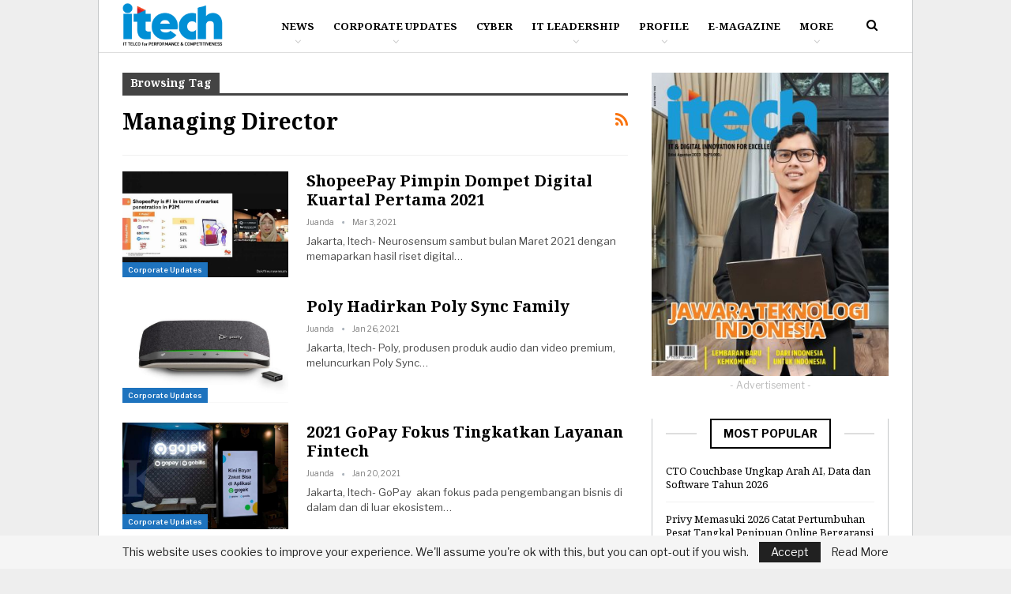

--- FILE ---
content_type: text/html; charset=UTF-8
request_url: https://itechmagz.id/tag/managing-director/
body_size: 16233
content:
	<!DOCTYPE html>
		<!--[if IE 8]>
	<html class="ie ie8" lang="en-US"> <![endif]-->
	<!--[if IE 9]>
	<html class="ie ie9" lang="en-US"> <![endif]-->
	<!--[if gt IE 9]><!-->
<html lang="en-US"> <!--<![endif]-->
	<head>
				<meta charset="UTF-8">
		<meta http-equiv="X-UA-Compatible" content="IE=edge">
		<meta name="viewport" content="width=device-width, initial-scale=1.0">
		<link rel="pingback" href="https://itechmagz.id/xmlrpc.php"/>

		<meta name='robots' content='index, follow, max-image-preview:large, max-snippet:-1, max-video-preview:-1' />
	<style>img:is([sizes="auto" i], [sizes^="auto," i]) { contain-intrinsic-size: 3000px 1500px }</style>
	
	<!-- This site is optimized with the Yoast SEO plugin v25.3.1 - https://yoast.com/wordpress/plugins/seo/ -->
	<title>Managing Director Archives - ITech Magazine</title>
	<link rel="canonical" href="https://itechmagz.id/tag/managing-director/" />
	<meta property="og:locale" content="en_US" />
	<meta property="og:type" content="article" />
	<meta property="og:title" content="Managing Director Archives - ITech Magazine" />
	<meta property="og:url" content="https://itechmagz.id/tag/managing-director/" />
	<meta property="og:site_name" content="ITech Magazine" />
	<meta name="twitter:card" content="summary_large_image" />
	<script type="application/ld+json" class="yoast-schema-graph">{"@context":"https://schema.org","@graph":[{"@type":"CollectionPage","@id":"https://itechmagz.id/tag/managing-director/","url":"https://itechmagz.id/tag/managing-director/","name":"Managing Director Archives - ITech Magazine","isPartOf":{"@id":"https://itechmagz.id/#website"},"primaryImageOfPage":{"@id":"https://itechmagz.id/tag/managing-director/#primaryimage"},"image":{"@id":"https://itechmagz.id/tag/managing-director/#primaryimage"},"thumbnailUrl":"https://itechmagz.id/wp-content/uploads/2021/03/143438751p.jpg","breadcrumb":{"@id":"https://itechmagz.id/tag/managing-director/#breadcrumb"},"inLanguage":"en-US"},{"@type":"ImageObject","inLanguage":"en-US","@id":"https://itechmagz.id/tag/managing-director/#primaryimage","url":"https://itechmagz.id/wp-content/uploads/2021/03/143438751p.jpg","contentUrl":"https://itechmagz.id/wp-content/uploads/2021/03/143438751p.jpg","width":675,"height":418},{"@type":"BreadcrumbList","@id":"https://itechmagz.id/tag/managing-director/#breadcrumb","itemListElement":[{"@type":"ListItem","position":1,"name":"Home","item":"https://itechmagz.id/"},{"@type":"ListItem","position":2,"name":"Managing Director"}]},{"@type":"WebSite","@id":"https://itechmagz.id/#website","url":"https://itechmagz.id/","name":"itechmagz.id","description":"IT TELCO for PERFORMANCE &amp; COMPETITIVENESS","publisher":{"@id":"https://itechmagz.id/#organization"},"potentialAction":[{"@type":"SearchAction","target":{"@type":"EntryPoint","urlTemplate":"https://itechmagz.id/?s={search_term_string}"},"query-input":{"@type":"PropertyValueSpecification","valueRequired":true,"valueName":"search_term_string"}}],"inLanguage":"en-US"},{"@type":"Organization","@id":"https://itechmagz.id/#organization","name":"Media Madani Utama","url":"https://itechmagz.id/","logo":{"@type":"ImageObject","inLanguage":"en-US","@id":"https://itechmagz.id/#/schema/logo/image/","url":"https://itechmagz.id/wp-content/uploads/2020/09/MMU.png","contentUrl":"https://itechmagz.id/wp-content/uploads/2020/09/MMU.png","width":382,"height":132,"caption":"Media Madani Utama"},"image":{"@id":"https://itechmagz.id/#/schema/logo/image/"},"sameAs":["https://www.instagram.com/itechmagz.id/"]}]}</script>
	<!-- / Yoast SEO plugin. -->


<link rel='dns-prefetch' href='//www.googletagmanager.com' />
<link rel='dns-prefetch' href='//fonts.googleapis.com' />
<link rel='dns-prefetch' href='//pagead2.googlesyndication.com' />
<link rel="alternate" type="application/rss+xml" title="ITech Magazine &raquo; Feed" href="https://itechmagz.id/feed/" />
<link rel="alternate" type="application/rss+xml" title="ITech Magazine &raquo; Comments Feed" href="https://itechmagz.id/comments/feed/" />
<link rel="alternate" type="application/rss+xml" title="ITech Magazine &raquo; Managing Director Tag Feed" href="https://itechmagz.id/tag/managing-director/feed/" />
<script type="text/javascript">
/* <![CDATA[ */
window._wpemojiSettings = {"baseUrl":"https:\/\/s.w.org\/images\/core\/emoji\/16.0.1\/72x72\/","ext":".png","svgUrl":"https:\/\/s.w.org\/images\/core\/emoji\/16.0.1\/svg\/","svgExt":".svg","source":{"concatemoji":"https:\/\/itechmagz.id\/wp-includes\/js\/wp-emoji-release.min.js?ver=6.8.3"}};
/*! This file is auto-generated */
!function(s,n){var o,i,e;function c(e){try{var t={supportTests:e,timestamp:(new Date).valueOf()};sessionStorage.setItem(o,JSON.stringify(t))}catch(e){}}function p(e,t,n){e.clearRect(0,0,e.canvas.width,e.canvas.height),e.fillText(t,0,0);var t=new Uint32Array(e.getImageData(0,0,e.canvas.width,e.canvas.height).data),a=(e.clearRect(0,0,e.canvas.width,e.canvas.height),e.fillText(n,0,0),new Uint32Array(e.getImageData(0,0,e.canvas.width,e.canvas.height).data));return t.every(function(e,t){return e===a[t]})}function u(e,t){e.clearRect(0,0,e.canvas.width,e.canvas.height),e.fillText(t,0,0);for(var n=e.getImageData(16,16,1,1),a=0;a<n.data.length;a++)if(0!==n.data[a])return!1;return!0}function f(e,t,n,a){switch(t){case"flag":return n(e,"\ud83c\udff3\ufe0f\u200d\u26a7\ufe0f","\ud83c\udff3\ufe0f\u200b\u26a7\ufe0f")?!1:!n(e,"\ud83c\udde8\ud83c\uddf6","\ud83c\udde8\u200b\ud83c\uddf6")&&!n(e,"\ud83c\udff4\udb40\udc67\udb40\udc62\udb40\udc65\udb40\udc6e\udb40\udc67\udb40\udc7f","\ud83c\udff4\u200b\udb40\udc67\u200b\udb40\udc62\u200b\udb40\udc65\u200b\udb40\udc6e\u200b\udb40\udc67\u200b\udb40\udc7f");case"emoji":return!a(e,"\ud83e\udedf")}return!1}function g(e,t,n,a){var r="undefined"!=typeof WorkerGlobalScope&&self instanceof WorkerGlobalScope?new OffscreenCanvas(300,150):s.createElement("canvas"),o=r.getContext("2d",{willReadFrequently:!0}),i=(o.textBaseline="top",o.font="600 32px Arial",{});return e.forEach(function(e){i[e]=t(o,e,n,a)}),i}function t(e){var t=s.createElement("script");t.src=e,t.defer=!0,s.head.appendChild(t)}"undefined"!=typeof Promise&&(o="wpEmojiSettingsSupports",i=["flag","emoji"],n.supports={everything:!0,everythingExceptFlag:!0},e=new Promise(function(e){s.addEventListener("DOMContentLoaded",e,{once:!0})}),new Promise(function(t){var n=function(){try{var e=JSON.parse(sessionStorage.getItem(o));if("object"==typeof e&&"number"==typeof e.timestamp&&(new Date).valueOf()<e.timestamp+604800&&"object"==typeof e.supportTests)return e.supportTests}catch(e){}return null}();if(!n){if("undefined"!=typeof Worker&&"undefined"!=typeof OffscreenCanvas&&"undefined"!=typeof URL&&URL.createObjectURL&&"undefined"!=typeof Blob)try{var e="postMessage("+g.toString()+"("+[JSON.stringify(i),f.toString(),p.toString(),u.toString()].join(",")+"));",a=new Blob([e],{type:"text/javascript"}),r=new Worker(URL.createObjectURL(a),{name:"wpTestEmojiSupports"});return void(r.onmessage=function(e){c(n=e.data),r.terminate(),t(n)})}catch(e){}c(n=g(i,f,p,u))}t(n)}).then(function(e){for(var t in e)n.supports[t]=e[t],n.supports.everything=n.supports.everything&&n.supports[t],"flag"!==t&&(n.supports.everythingExceptFlag=n.supports.everythingExceptFlag&&n.supports[t]);n.supports.everythingExceptFlag=n.supports.everythingExceptFlag&&!n.supports.flag,n.DOMReady=!1,n.readyCallback=function(){n.DOMReady=!0}}).then(function(){return e}).then(function(){var e;n.supports.everything||(n.readyCallback(),(e=n.source||{}).concatemoji?t(e.concatemoji):e.wpemoji&&e.twemoji&&(t(e.twemoji),t(e.wpemoji)))}))}((window,document),window._wpemojiSettings);
/* ]]> */
</script>
<style id='wp-emoji-styles-inline-css' type='text/css'>

	img.wp-smiley, img.emoji {
		display: inline !important;
		border: none !important;
		box-shadow: none !important;
		height: 1em !important;
		width: 1em !important;
		margin: 0 0.07em !important;
		vertical-align: -0.1em !important;
		background: none !important;
		padding: 0 !important;
	}
</style>
<link rel='stylesheet' id='quads-style-css-css' href='https://itechmagz.id/wp-content/plugins/quick-adsense-reloaded/includes/gutenberg/dist/blocks.style.build.css?ver=2.0.92' type='text/css' media='all' />
<link rel='stylesheet' id='bbp-default-css' href='https://itechmagz.id/wp-content/themes/publisher/css/bbpress.min.css?ver=2.6.13' type='text/css' media='all' />
<link rel='stylesheet' id='collapscore-css-css' href='https://itechmagz.id/wp-content/plugins/jquery-collapse-o-matic/css/core_style.css?ver=1.0' type='text/css' media='all' />
<link rel='stylesheet' id='collapseomatic-css-css' href='https://itechmagz.id/wp-content/plugins/jquery-collapse-o-matic/css/light_style.css?ver=1.6' type='text/css' media='all' />
<link rel='stylesheet' id='dflip-style-css' href='https://itechmagz.id/wp-content/plugins/3d-flipbook-dflip-lite/assets/css/dflip.min.css?ver=2.3.67' type='text/css' media='all' />
<link rel='stylesheet' id='better-framework-main-fonts-css' href='https://fonts.googleapis.com/css?family=Libre+Franklin:400,600,700,500,800,400italic%7CNoto+Serif:700,400%7CRoboto:500&#038;display=swap' type='text/css' media='all' />
<style id='quads-styles-inline-css' type='text/css'>

    .quads-location ins.adsbygoogle {
        background: transparent !important;
    }.quads-location .quads_rotator_img{ opacity:1 !important;}
    .quads.quads_ad_container { display: grid; grid-template-columns: auto; grid-gap: 10px; padding: 10px; }
    .grid_image{animation: fadeIn 0.5s;-webkit-animation: fadeIn 0.5s;-moz-animation: fadeIn 0.5s;
        -o-animation: fadeIn 0.5s;-ms-animation: fadeIn 0.5s;}
    .quads-ad-label { font-size: 12px; text-align: center; color: #333;}
    .quads_click_impression { display: none;} .quads-location, .quads-ads-space{max-width:100%;} @media only screen and (max-width: 480px) { .quads-ads-space, .penci-builder-element .quads-ads-space{max-width:340px;}}
</style>
<script type="text/javascript" src="https://itechmagz.id/wp-includes/js/jquery/jquery.min.js?ver=3.7.1" id="jquery-core-js"></script>
<script type="text/javascript" src="https://itechmagz.id/wp-includes/js/jquery/jquery-migrate.min.js?ver=3.4.1" id="jquery-migrate-js"></script>
<!--[if lt IE 9]>
<script type="text/javascript" src="https://itechmagz.id/wp-content/themes/publisher/includes/libs/better-framework/assets/js/html5shiv.min.js?ver=3.15.0" id="bf-html5shiv-js"></script>
<![endif]-->
<!--[if lt IE 9]>
<script type="text/javascript" src="https://itechmagz.id/wp-content/themes/publisher/includes/libs/better-framework/assets/js/respond.min.js?ver=3.15.0" id="bf-respond-js"></script>
<![endif]-->

<!-- Google tag (gtag.js) snippet added by Site Kit -->

<!-- Google Analytics snippet added by Site Kit -->
<script type="text/javascript" src="https://www.googletagmanager.com/gtag/js?id=GT-TBVW3RX" id="google_gtagjs-js" async></script>
<script type="text/javascript" id="google_gtagjs-js-after">
/* <![CDATA[ */
window.dataLayer = window.dataLayer || [];function gtag(){dataLayer.push(arguments);}
gtag("set","linker",{"domains":["itechmagz.id"]});
gtag("js", new Date());
gtag("set", "developer_id.dZTNiMT", true);
gtag("config", "GT-TBVW3RX");
/* ]]> */
</script>

<!-- End Google tag (gtag.js) snippet added by Site Kit -->
<link rel="https://api.w.org/" href="https://itechmagz.id/wp-json/" /><link rel="alternate" title="JSON" type="application/json" href="https://itechmagz.id/wp-json/wp/v2/tags/20549" /><link rel="EditURI" type="application/rsd+xml" title="RSD" href="https://itechmagz.id/xmlrpc.php?rsd" />
<meta name="generator" content="WordPress 6.8.3" />
<meta name="generator" content="Site Kit by Google 1.156.0" />
<script>
!function(e,n){"function"==typeof define&&define.amd?define([],n("adsenseLoader")):"object"==typeof exports?module.exports=n("adsenseLoader"):e.adsenseLoader=n("adsenseLoader")}(this,function(e){"use strict";var n=250,t={laziness:1,onLoad:!1},o=function(e,n){var t,o={};for(t in e)Object.prototype.hasOwnProperty.call(e,t)&&(o[t]=e[t]);for(t in n)Object.prototype.hasOwnProperty.call(n,t)&&(o[t]=n[t]);return o},r=function(e,n){var t,o;return function(){var r=this,a=arguments,i=+new Date;t&&i<t+e?(clearTimeout(o),o=setTimeout(function(){t=i,n.apply(r,a)},e)):(t=i,n.apply(r,a))}},a=[],i=[],s=[],d=function(){if(!a.length)return!0;var e=window.pageYOffset,n=window.innerHeight;a.forEach(function(t){var o,r,d=(o=t,r=o.getBoundingClientRect(),{top:r.top+document.body.scrollTop,left:r.left+document.body.scrollLeft}).top,f=t._adsenseLoaderData.options.laziness+1;if(d-e>n*f||e-d-t.offsetHeight-n*f>0)return!0;a=u(a,t),t._adsenseLoaderData.width=c(t),function(e,n){e.classList?e.classList.add(n):e.className+=" "+n}(t.querySelector("ins"),"adsbygoogle"),i.push(t),"undefined"!=typeof adsbygoogle?function(e){(adsbygoogle=window.adsbygoogle||[]).push({});var n=e._adsenseLoaderData.options.onLoad;"function"==typeof n&&e.querySelector("iframe")&&e.querySelector("iframe").addEventListener("load",function(){n(e)})}(t):s.push(t)})},c=function(e){return parseInt(window.getComputedStyle(e,":before").getPropertyValue("content").slice(1,-1)||9999)},u=function(e,n){return e.filter(function(e){return e!==n})},f=function(e,n){return e._adsenseLoaderData={originalHTML:e.innerHTML,options:n},e.adsenseLoader=function(n){"destroy"==n&&(a=u(a,e),i=u(i,e),s=u(i,e),e.innerHTML=e._adsenseLoaderData.originalHTML)},e};function l(e,n){"string"==typeof e?e=document.querySelectorAll(e):void 0===e.length&&(e=[e]),n=o(t,n),[].forEach.call(e,function(e){e=f(e,n),a.push(e)}),this.elements=e,d()}return window.addEventListener("scroll",r(n,d)),window.addEventListener("resize",r(n,d)),window.addEventListener("resize",r(n,function(){if(!i.length)return!0;var e=!1;i.forEach(function(n){n.querySelector("ins").classList.contains("adsbygoogle")||n._adsenseLoaderData.width==c(n)||(e=!0,i=u(i,n),n.innerHTML=n._adsenseLoaderData.originalHTML,a.push(n))}),e&&d()})),l.prototype={destroy:function(){this.elements.forEach(function(e){e.adsenseLoader("destroy")})}},window.adsenseLoaderConfig=function(e){void 0!==e.throttle&&(n=e.throttle)},l});</script>
<script src="//pagead2.googlesyndication.com/pagead/js/adsbygoogle.js"></script><script>document.cookie = 'quads_browser_width='+screen.width;</script>
<!-- Google AdSense meta tags added by Site Kit -->
<meta name="google-adsense-platform-account" content="ca-host-pub-2644536267352236">
<meta name="google-adsense-platform-domain" content="sitekit.withgoogle.com">
<!-- End Google AdSense meta tags added by Site Kit -->
<meta name="generator" content="Elementor 3.29.2; features: additional_custom_breakpoints, e_local_google_fonts; settings: css_print_method-external, google_font-enabled, font_display-swap">
      <meta name="onesignal" content="wordpress-plugin"/>
            <script>

      window.OneSignalDeferred = window.OneSignalDeferred || [];

      OneSignalDeferred.push(function(OneSignal) {
        var oneSignal_options = {};
        window._oneSignalInitOptions = oneSignal_options;

        oneSignal_options['serviceWorkerParam'] = { scope: '/wp-content/plugins/onesignal-free-web-push-notifications/sdk_files/push/onesignal/' };
oneSignal_options['serviceWorkerPath'] = 'OneSignalSDKWorker.js';

        OneSignal.Notifications.setDefaultUrl("https://itechmagz.id");

        oneSignal_options['wordpress'] = true;
oneSignal_options['appId'] = '870387ca-aced-4554-8f9d-06dd40db1d7f';
oneSignal_options['allowLocalhostAsSecureOrigin'] = true;
oneSignal_options['welcomeNotification'] = { };
oneSignal_options['welcomeNotification']['title'] = "Google Update";
oneSignal_options['welcomeNotification']['message'] = "Thanks for subcribe";
oneSignal_options['welcomeNotification']['url'] = "https://itechmagz.id/";
oneSignal_options['path'] = "https://itechmagz.id/wp-content/plugins/onesignal-free-web-push-notifications/sdk_files/";
oneSignal_options['safari_web_id'] = "web.onesignal.auto.67f7c7cd-fb70-49d1-aa8c-90d60d7056be";
oneSignal_options['promptOptions'] = { };
oneSignal_options['promptOptions']['exampleNotificationTitleDesktop'] = "https://itechmagz.id/";
oneSignal_options['promptOptions']['exampleNotificationMessageDesktop'] = "https://itechmagz.id/";
oneSignal_options['promptOptions']['exampleNotificationTitleMobile'] = "https://itechmagz.id/";
oneSignal_options['promptOptions']['exampleNotificationMessageMobile'] = "https://itechmagz.id/";
oneSignal_options['promptOptions']['exampleNotificationCaption'] = "https://itechmagz.id/";
oneSignal_options['promptOptions']['siteName'] = "https://itechmagz.id/";
              OneSignal.init(window._oneSignalInitOptions);
              OneSignal.Slidedown.promptPush()      });

      function documentInitOneSignal() {
        var oneSignal_elements = document.getElementsByClassName("OneSignal-prompt");

        var oneSignalLinkClickHandler = function(event) { OneSignal.Notifications.requestPermission(); event.preventDefault(); };        for(var i = 0; i < oneSignal_elements.length; i++)
          oneSignal_elements[i].addEventListener('click', oneSignalLinkClickHandler, false);
      }

      if (document.readyState === 'complete') {
           documentInitOneSignal();
      }
      else {
           window.addEventListener("load", function(event){
               documentInitOneSignal();
          });
      }
    </script>
			<style>
				.e-con.e-parent:nth-of-type(n+4):not(.e-lazyloaded):not(.e-no-lazyload),
				.e-con.e-parent:nth-of-type(n+4):not(.e-lazyloaded):not(.e-no-lazyload) * {
					background-image: none !important;
				}
				@media screen and (max-height: 1024px) {
					.e-con.e-parent:nth-of-type(n+3):not(.e-lazyloaded):not(.e-no-lazyload),
					.e-con.e-parent:nth-of-type(n+3):not(.e-lazyloaded):not(.e-no-lazyload) * {
						background-image: none !important;
					}
				}
				@media screen and (max-height: 640px) {
					.e-con.e-parent:nth-of-type(n+2):not(.e-lazyloaded):not(.e-no-lazyload),
					.e-con.e-parent:nth-of-type(n+2):not(.e-lazyloaded):not(.e-no-lazyload) * {
						background-image: none !important;
					}
				}
			</style>
			<meta name="generator" content="Powered by WPBakery Page Builder - drag and drop page builder for WordPress."/>
<script type="application/ld+json">{
    "@context": "http://schema.org/",
    "@type": "Organization",
    "@id": "#organization",
    "logo": {
        "@type": "ImageObject",
        "url": "https://itechmagz.id/wp-content/uploads/2018/10/logo.png"
    },
    "url": "https://itechmagz.id/",
    "name": "ITech Magazine",
    "description": "IT TELCO for PERFORMANCE &amp; COMPETITIVENESS"
}</script>
<script type="application/ld+json">{
    "@context": "http://schema.org/",
    "@type": "WebSite",
    "name": "ITech Magazine",
    "alternateName": "IT TELCO for PERFORMANCE &amp; COMPETITIVENESS",
    "url": "https://itechmagz.id/"
}</script>

<!-- Google AdSense snippet added by Site Kit -->
<script type="text/javascript" async="async" src="https://pagead2.googlesyndication.com/pagead/js/adsbygoogle.js?client=ca-pub-3532528330909709&amp;host=ca-host-pub-2644536267352236" crossorigin="anonymous"></script>

<!-- End Google AdSense snippet added by Site Kit -->
<link rel='stylesheet' id='bf-minifed-css-1' href='https://itechmagz.id/wp-content/bs-booster-cache/8bfb132c4acf0fc2476a8344e2254e82.css' type='text/css' media='all' />
<link rel='stylesheet' id='7.11.0-1768796587' href='https://itechmagz.id/wp-content/bs-booster-cache/a85773d71284a4872e028a1e4a4f434f.css' type='text/css' media='all' />
<link rel="icon" href="https://itechmagz.id/wp-content/uploads/2021/10/cropped-Desain_tanpa_judul-removebg-preview-150x150.png" sizes="32x32" />
<link rel="icon" href="https://itechmagz.id/wp-content/uploads/2021/10/cropped-Desain_tanpa_judul-removebg-preview-300x300.png" sizes="192x192" />
<link rel="apple-touch-icon" href="https://itechmagz.id/wp-content/uploads/2021/10/cropped-Desain_tanpa_judul-removebg-preview-300x300.png" />
<meta name="msapplication-TileImage" content="https://itechmagz.id/wp-content/uploads/2021/10/cropped-Desain_tanpa_judul-removebg-preview-300x300.png" />
<noscript><style> .wpb_animate_when_almost_visible { opacity: 1; }</style></noscript>	</head>

<body class="archive tag tag-managing-director tag-20549 wp-theme-publisher bs-theme bs-publisher bs-publisher-financial-news active-light-box ltr close-rh page-layout-2-col page-layout-2-col-right boxed active-sticky-sidebar main-menu-sticky-smart main-menu-full-width active-ajax-search  wpb-js-composer js-comp-ver-6.7.0 vc_responsive bs-ll-a elementor-default elementor-kit-17077" dir="ltr">

<script type="text/javascript" id="bbp-swap-no-js-body-class">
	document.body.className = document.body.className.replace( 'bbp-no-js', 'bbp-js' );
</script>

		<div class="main-wrap content-main-wrap">
			<header id="header" class="site-header header-style-8 full-width" itemscope="itemscope" itemtype="https://schema.org/WPHeader">
				<div class="content-wrap">
			<div class="container">
				<div class="header-inner clearfix">
					<div id="site-branding" class="site-branding">
	<p  id="site-title" class="logo h1 img-logo">
	<a href="https://itechmagz.id/" itemprop="url" rel="home">
					<img id="site-logo" src="https://itechmagz.id/wp-content/uploads/2018/10/logo.png"
			     alt="Itechmagz"  />

			<span class="site-title">Itechmagz - IT TELCO for PERFORMANCE &amp; COMPETITIVENESS</span>
				</a>
</p>
</div><!-- .site-branding -->
<nav id="menu-main" class="menu main-menu-container  show-search-item menu-actions-btn-width-1" role="navigation" itemscope="itemscope" itemtype="https://schema.org/SiteNavigationElement">
			<div class="menu-action-buttons width-1">
							<div class="search-container close">
					<span class="search-handler"><i class="fa fa-search"></i></span>

					<div class="search-box clearfix">
						<form role="search" method="get" class="search-form clearfix" action="https://itechmagz.id">
	<input type="search" class="search-field"
	       placeholder="Search..."
	       value="" name="s"
	       title="Search for:"
	       autocomplete="off">
	<input type="submit" class="search-submit" value="Search">
</form><!-- .search-form -->
					</div>
				</div>
						</div>
			<ul id="main-navigation" class="main-menu menu bsm-pure clearfix">
		<li id="menu-item-18" class="menu-item menu-item-type-custom menu-item-object-custom menu-item-has-children better-anim-fade menu-item-18"><a href="#">News</a>
<ul class="sub-menu">
	<li id="menu-item-107" class="menu-item menu-item-type-taxonomy menu-item-object-category menu-term-4 better-anim-fade menu-item-107"><a href="https://itechmagz.id/category/it-telco/">IT Telco</a></li>
	<li id="menu-item-106" class="menu-item menu-item-type-taxonomy menu-item-object-category menu-term-11 better-anim-fade menu-item-106"><a href="https://itechmagz.id/category/product-review/">Product Review</a></li>
	<li id="menu-item-311" class="menu-item menu-item-type-taxonomy menu-item-object-category menu-term-18 better-anim-fade menu-item-311"><a href="https://itechmagz.id/category/science-technology/">Science Technology</a></li>
	<li id="menu-item-312" class="menu-item menu-item-type-taxonomy menu-item-object-category menu-term-19 better-anim-fade menu-item-312"><a href="https://itechmagz.id/category/technopreneur/">Technopreneur</a></li>
</ul>
</li>
<li id="menu-item-103" class="menu-item menu-item-type-taxonomy menu-item-object-category menu-item-has-children menu-term-5 better-anim-fade menu-item-103"><a href="https://itechmagz.id/category/corporate-updates/">Corporate Updates</a>
<ul class="sub-menu">
	<li id="menu-item-105" class="menu-item menu-item-type-taxonomy menu-item-object-category menu-term-6 better-anim-fade menu-item-105"><a href="https://itechmagz.id/category/corporate-updates/world-it-corporate/">World IT Corporate</a></li>
	<li id="menu-item-104" class="menu-item menu-item-type-taxonomy menu-item-object-category menu-term-7 better-anim-fade menu-item-104"><a href="https://itechmagz.id/category/corporate-updates/nasional/">Nasional</a></li>
	<li id="menu-item-21" class="menu-item menu-item-type-custom menu-item-object-custom better-anim-fade menu-item-21"><a href="#">Startup</a></li>
</ul>
</li>
<li id="menu-item-109" class="menu-item menu-item-type-taxonomy menu-item-object-category menu-term-13 better-anim-fade menu-item-109"><a href="https://itechmagz.id/category/cyber/">Cyber</a></li>
<li id="menu-item-112" class="menu-item menu-item-type-taxonomy menu-item-object-category menu-item-has-children menu-term-8 better-anim-fade menu-item-112"><a href="https://itechmagz.id/category/it-leadership/">IT Leadership</a>
<ul class="sub-menu">
	<li id="menu-item-315" class="menu-item menu-item-type-taxonomy menu-item-object-category menu-term-20 better-anim-fade menu-item-315"><a href="https://itechmagz.id/category/it-leadership/it-inspiration/">IT Inspiration</a></li>
	<li id="menu-item-314" class="menu-item menu-item-type-taxonomy menu-item-object-category menu-term-21 better-anim-fade menu-item-314"><a href="https://itechmagz.id/category/it-leadership/it-corporate-leader/">IT Corporate Leader</a></li>
	<li id="menu-item-313" class="menu-item menu-item-type-taxonomy menu-item-object-category menu-term-22 better-anim-fade menu-item-313"><a href="https://itechmagz.id/category/it-leadership/forum-it-bumn/">Forum IT BUMN</a></li>
</ul>
</li>
<li id="menu-item-113" class="menu-item menu-item-type-taxonomy menu-item-object-category menu-item-has-children menu-term-14 better-anim-fade menu-item-113"><a href="https://itechmagz.id/category/profile/">Profile</a>
<ul class="sub-menu">
	<li id="menu-item-316" class="menu-item menu-item-type-taxonomy menu-item-object-category menu-term-23 better-anim-fade menu-item-316"><a href="https://itechmagz.id/category/profile/ceo/">CEO</a></li>
	<li id="menu-item-317" class="menu-item menu-item-type-taxonomy menu-item-object-category menu-term-24 better-anim-fade menu-item-317"><a href="https://itechmagz.id/category/profile/cio-cto/">CIO/CTO</a></li>
	<li id="menu-item-318" class="menu-item menu-item-type-taxonomy menu-item-object-category menu-term-25 better-anim-fade menu-item-318"><a href="https://itechmagz.id/category/profile/it-expert/">IT Expert</a></li>
</ul>
</li>
<li id="menu-item-8019" class="menu-item menu-item-type-post_type menu-item-object-page better-anim-fade menu-item-8019"><a href="https://itechmagz.id/emagazine/">E-Magazine</a></li>
<li id="menu-item-17425" class="menu-have-icon menu-icon-type-bs-icons menu-item menu-item-type-custom menu-item-object-custom menu-title-hide better-anim-fade menu-badge-right menu-have-badge menu-item-17425"><a href="https://api.whatsapp.com/send?phone=6281285056422&#038;text=Hi%20Admin%20Digitech%20Award%21%21saya+ingin+mendaftarkan+diri+%26+berpatisipasi+sebagai+Penerima+Award.Berikut+adalah+data+yang+sudah+saya+lengkapi+Nama+%3A+Jabatan+%3APerusahaan%2FLembaga+%3AAlamat+%3ATelp%2FWA+%3AEmail+%3A+Terima+Kasih"><i class="bf-icon  bsfi-whatsapp"></i><span class="hidden">Click Here</span><span class="better-custom-badge">Click Here </span></a></li>
	</ul><!-- #main-navigation -->
</nav><!-- .main-menu-container -->
				</div>
			</div>
		</div>
	</header><!-- .header -->
	<div class="rh-header clearfix light deferred-block-exclude">
		<div class="rh-container clearfix">

			<div class="menu-container close">
				<span class="menu-handler"><span class="lines"></span></span>
			</div><!-- .menu-container -->

			<div class="logo-container rh-img-logo">
				<a href="https://itechmagz.id/" itemprop="url" rel="home">
											<img src="https://itechmagz.id/wp-content/uploads/2018/10/logo.png"
						     alt="ITech Magazine"  />				</a>
			</div><!-- .logo-container -->
		</div><!-- .rh-container -->
	</div><!-- .rh-header -->
<div class="content-wrap">
		<main id="content" class="content-container">

		<div class="container layout-2-col layout-2-col-1 layout-right-sidebar">
			<div class="row main-section">
										<div class="col-sm-8 content-column">
							<section class="archive-title tag-title with-action">
	<div class="pre-title"><span>Browsing Tag</span></div>

	<div class="actions-container">
		<a class="rss-link" href="https://itechmagz.id/tag/managing-director/feed/"><i class="fa fa-rss"></i></a>
	</div>

	<h1 class="page-heading"><span class="h-title">Managing Director</span></h1>

	</section>
	<div class="listing listing-blog listing-blog-1 clearfix  columns-1">
		<article class="post-5724 type-post format-standard has-post-thumbnail   listing-item listing-item-blog  listing-item-blog-1 main-term-5 bsw-6 ">
		<div class="item-inner clearfix">
							<div class="featured clearfix">
					<div class="term-badges floated"><span class="term-badge term-5"><a href="https://itechmagz.id/category/corporate-updates/">Corporate Updates</a></span></div>					<a  title="ShopeePay Pimpin Dompet Digital Kuartal Pertama 2021" data-src="https://itechmagz.id/wp-content/uploads/2021/03/143438751p.jpg" data-bs-srcset="{&quot;baseurl&quot;:&quot;https:\/\/itechmagz.id\/wp-content\/uploads\/2021\/03\/&quot;,&quot;sizes&quot;:{&quot;675&quot;:&quot;143438751p.jpg&quot;}}"							class="img-holder" href="https://itechmagz.id/shopeepay-pimpin-dompet-digital-kuartal-pertama-2021/"></a>
									</div>
			<h2 class="title">			<a href="https://itechmagz.id/shopeepay-pimpin-dompet-digital-kuartal-pertama-2021/" class="post-url post-title">
				ShopeePay Pimpin Dompet Digital Kuartal Pertama 2021			</a>
			</h2>		<div class="post-meta">

							<a href="https://itechmagz.id/author/juanda/"
				   title="Browse Author Articles"
				   class="post-author-a">
					<i class="post-author author">
						Juanda					</i>
				</a>
							<span class="time"><time class="post-published updated"
				                         datetime="2021-03-03T13:54:01+07:00">Mar 3, 2021</time></span>
						</div>
						<div class="post-summary">
					<!-- wp:paragraph -->Jakarta, Itech- Neurosensum sambut bulan Maret 2021 dengan memaparkan hasil riset digital</!-->&hellip;				</div>
						</div>
	</article>
	<article class="post-5018 type-post format-standard has-post-thumbnail   listing-item listing-item-blog  listing-item-blog-1 main-term-5 bsw-6 ">
		<div class="item-inner clearfix">
							<div class="featured clearfix">
					<div class="term-badges floated"><span class="term-badge term-5"><a href="https://itechmagz.id/category/corporate-updates/">Corporate Updates</a></span></div>					<a  title="Poly Hadirkan Poly Sync Family" data-src="https://itechmagz.id/wp-content/uploads/2021/01/Poly-speaker.jpg" data-bs-srcset="{&quot;baseurl&quot;:&quot;https:\/\/itechmagz.id\/wp-content\/uploads\/2021\/01\/&quot;,&quot;sizes&quot;:{&quot;798&quot;:&quot;Poly-speaker.jpg&quot;}}"							class="img-holder" href="https://itechmagz.id/poly-hadirkan-poly-sync-family/"></a>
									</div>
			<h2 class="title">			<a href="https://itechmagz.id/poly-hadirkan-poly-sync-family/" class="post-url post-title">
				Poly Hadirkan Poly Sync Family			</a>
			</h2>		<div class="post-meta">

							<a href="https://itechmagz.id/author/juanda/"
				   title="Browse Author Articles"
				   class="post-author-a">
					<i class="post-author author">
						Juanda					</i>
				</a>
							<span class="time"><time class="post-published updated"
				                         datetime="2021-01-26T11:38:53+07:00">Jan 26, 2021</time></span>
						</div>
						<div class="post-summary">
					<!-- wp:paragraph -->Jakarta, Itech- Poly, produsen produk audio dan video premium, meluncurkan Poly Sync</!-->&hellip;				</div>
						</div>
	</article>
	<article class="post-4952 type-post format-standard has-post-thumbnail   listing-item listing-item-blog  listing-item-blog-1 main-term-5 bsw-6 ">
		<div class="item-inner clearfix">
							<div class="featured clearfix">
					<div class="term-badges floated"><span class="term-badge term-5"><a href="https://itechmagz.id/category/corporate-updates/">Corporate Updates</a></span></div>					<a  title="2021 GoPay Fokus Tingkatkan Layanan Fintech" data-src="https://itechmagz.id/wp-content/uploads/2021/01/1175068341p.jpg" data-bs-srcset="{&quot;baseurl&quot;:&quot;https:\/\/itechmagz.id\/wp-content\/uploads\/2021\/01\/&quot;,&quot;sizes&quot;:{&quot;675&quot;:&quot;1175068341p.jpg&quot;}}"							class="img-holder" href="https://itechmagz.id/2021-gopay-fokus-tingkatkan-layanan-fintech/"></a>
									</div>
			<h2 class="title">			<a href="https://itechmagz.id/2021-gopay-fokus-tingkatkan-layanan-fintech/" class="post-url post-title">
				2021 GoPay Fokus Tingkatkan Layanan Fintech			</a>
			</h2>		<div class="post-meta">

							<a href="https://itechmagz.id/author/juanda/"
				   title="Browse Author Articles"
				   class="post-author-a">
					<i class="post-author author">
						Juanda					</i>
				</a>
							<span class="time"><time class="post-published updated"
				                         datetime="2021-01-20T10:23:51+07:00">Jan 20, 2021</time></span>
						</div>
						<div class="post-summary">
					<!-- wp:paragraph -->Jakarta, Itech- GoPay  akan fokus pada pengembangan bisnis di dalam dan di luar ekosistem</!-->&hellip;				</div>
						</div>
	</article>
	</div>
							</div><!-- .content-column -->
												<div class="col-sm-4 sidebar-column sidebar-column-primary">
							<aside id="sidebar-primary-sidebar" class="sidebar" role="complementary" aria-label="Primary Sidebar Sidebar" itemscope="itemscope" itemtype="https://schema.org/WPSideBar">
	<div id="gimhzlan-2" class=" h-ni w-nt primary-sidebar-widget widget widget_gimhzlan"><div class="gimhzlan  gimhzlan-align-center gimhzlan-column-1 gimhzlan-clearfix no-bg-box-model"><div id="gimhzlan-13385-679676578" class="gimhzlan-container gimhzlan-type-image " itemscope="" itemtype="https://schema.org/WPAdBlock" data-adid="13385" data-type="image"><a itemprop="url" class="gimhzlan-link" href="https://itechmagz.id/emagazine/#dearflip-df_21898/1/" target="_blank" ><img class="gimhzlan-image" src="https://itechmagz.id/wp-content/uploads/2023/09/Jawara-Teknologi-Indonesia-e1695018346762.jpg" alt="- Advertisement -" /></a><p class='gimhzlan-caption gimhzlan-caption-below'>- Advertisement -</p></div></div></div><div id="bs-text-listing-3-2" class=" h-ni w-t primary-sidebar-widget widget widget_bs-text-listing-3"><div class=" bs-listing bs-listing-listing-text-3 bs-listing-single-tab">		<p class="section-heading sh-t3 sh-s8 main-term-23133">

		
							<a href="https://itechmagz.id/category/bs-business/" class="main-link">
							<span class="h-text main-term-23133">
								 Most Popular							</span>
				</a>
			
		
		</p>
			<div class="listing listing-text listing-text-3 clearfix columns-1">
		<div class="post-30873 type-post format-standard has-post-thumbnail   listing-item listing-item-text listing-item-text-3 main-term-23193">
	<div class="item-inner">
		<p class="title">		<a href="https://itechmagz.id/cto-couchbase-ungkap-arah-ai-data-dan-software-tahun-2026/" class="post-title post-url">
			CTO Couchbase Ungkap Arah AI, Data dan Software Tahun 2026		</a>
		</p>	</div>
	</div >
	<div class="post-30858 type-post format-standard has-post-thumbnail   listing-item listing-item-text listing-item-text-3 main-term-23193">
	<div class="item-inner">
		<p class="title">		<a href="https://itechmagz.id/privy-memasuki-2026-catat-pertumbuhan-pesat-tangkal-penipuan-online-bergaransi/" class="post-title post-url">
			Privy Memasuki 2026 Catat Pertumbuhan Pesat Tangkal Penipuan Online Bergaransi		</a>
		</p>	</div>
	</div >
	<div class="post-30850 type-post format-standard has-post-thumbnail   listing-item listing-item-text listing-item-text-3 main-term-10">
	<div class="item-inner">
		<p class="title">		<a href="https://itechmagz.id/tips-liburan-akhir-tahun-cashless-aman-dan-nyaman-pakai-dana/" class="post-title post-url">
			Tips Liburan Akhir Tahun Cashless Aman dan Nyaman Pakai DANA		</a>
		</p>	</div>
	</div >
	<div class="post-30834 type-post format-standard has-post-thumbnail   listing-item listing-item-text listing-item-text-3 main-term-10">
	<div class="item-inner">
		<p class="title">		<a href="https://itechmagz.id/dana-ungkap-5-tips-jaga-keamanan-transaksi-digital-selama-libur-nataru/" class="post-title post-url">
			DANA Ungkap 5 Tips Jaga Keamanan Transaksi Digital Selama Libur Nataru		</a>
		</p>	</div>
	</div >
	<div class="post-30826 type-post format-standard has-post-thumbnail   listing-item listing-item-text listing-item-text-3 main-term-13">
	<div class="item-inner">
		<p class="title">		<a href="https://itechmagz.id/lewat-bfn-2025-privy-dorong-penguatan-digital-trust-industri-fintech/" class="post-title post-url">
			Lewat BFN 2025, Privy Dorong Penguatan Digital Trust Industri Fintech		</a>
		</p>	</div>
	</div >
	<div class="post-30815 type-post format-standard has-post-thumbnail   listing-item listing-item-text listing-item-text-3 main-term-23193">
	<div class="item-inner">
		<p class="title">		<a href="https://itechmagz.id/garmin-connect-2025-indonesia-bergerak-lebih-banyak/" class="post-title post-url">
			Garmin Connect 2025: Indonesia Bergerak Lebih Banyak		</a>
		</p>	</div>
	</div >
	<div class="post-30811 type-post format-standard has-post-thumbnail   listing-item listing-item-text listing-item-text-3 main-term-10">
	<div class="item-inner">
		<p class="title">		<a href="https://itechmagz.id/lonjakan-mobilisasi-119-juta-jadi-katalis-transaksi-digital-nataru-nasional/" class="post-title post-url">
			Lonjakan Mobilisasi 119 Juta Jadi Katalis Transaksi Digital Nataru Nasional		</a>
		</p>	</div>
	</div >
	<div class="post-30800 type-post format-standard has-post-thumbnail   listing-item listing-item-text listing-item-text-3 main-term-23193">
	<div class="item-inner">
		<p class="title">		<a href="https://itechmagz.id/reiner-rahardja-soroti-risiko-investasi-tahun-2026/" class="post-title post-url">
			Reiner Rahardja Soroti Risiko Investasi Tahun 2026		</a>
		</p>	</div>
	</div >
	<div class="post-30788 type-post format-standard has-post-thumbnail   listing-item listing-item-text listing-item-text-3 main-term-23162">
	<div class="item-inner">
		<p class="title">		<a href="https://itechmagz.id/dormer-pramet-luncurkan-force-drills-dukung-pengeboran-presisi-industri-manufaktur/" class="post-title post-url">
			Dormer Pramet Luncurkan Force Drills Dukung Pengeboran Presisi Industri Manufaktur		</a>
		</p>	</div>
	</div >
	</div>
	</div></div></aside>
						</div><!-- .primary-sidebar-column -->
									</div><!-- .main-section -->
		</div>

	</main><!-- main -->
	</div><!-- .content-wrap -->
	<footer id="site-footer" class="site-footer full-width">
		<div class="footer-social-icons">
	<div class="content-wrap">
		<div class="container">
					<div  class="  better-studio-shortcode bsc-clearfix better-social-counter style-big-button colored in-5-col">
						<ul class="social-list bsc-clearfix"><li class="social-item facebook"> <a href = "https://www.facebook.com/BussNewsid" class="item-link" target = "_blank" > <i class="item-icon bsfi-facebook" ></i><span class="item-name" > Facebook</span> <span class="item-title-join" > Join us on Facebook</span> </a> </li> <li class="social-item twitter"> <a href = "https://twitter.com/BetterSTU" class="item-link" target = "_blank" > <i class="item-icon bsfi-twitter" ></i><span class="item-name" > Twitter</span> <span class="item-title-join" > Join us on Twitter</span> </a> </li> <li class="social-item youtube"> <a href = "https://youtube.com/channel/UC5sdeiYmRRJze7APjBztd4w" class="item-link" target = "_blank" > <i class="item-icon bsfi-youtube" ></i><span class="item-name" > Youtube</span> <span class="item-title-join" > Join us on Youtube</span> </a> </li> <li class="social-item instagram"> <a href = "https://instagram.com/itechmagz.id" class="item-link" target = "_blank" > <i class="item-icon bsfi-instagram" ></i><span class="item-name" > Instagram</span> <span class="item-title-join" > Join us on Instagram</span> </a> </li> 			</ul>
		</div>
				</div>
	</div>
</div>
<div class="footer-widgets dark-text">
	<div class="content-wrap">
		<div class="container">
			<div class="row">
										<div class="col-sm-4">
							<aside id="sidebar-footer-1" class="sidebar" role="complementary" aria-label="Footer - Column 1 Sidebar" itemscope="itemscope" itemtype="https://schema.org/WPSideBar">
								<div id="bs-about-2" class=" h-ni w-nt footer-widget footer-column-1 widget widget_bs-about"><div  class="bs-shortcode bs-about ">
		<h4 class="about-title">
		<a href="https://itechmagz.id/about/">				<img class="logo-image" src="https://itechmagz.id/wp-content/uploads/2018/12/logo-itech.png"
				     alt="">
			</a>	</h4>
	<div class="about-text">
		<p>Jl. Ciputat Raya No.100c, RT.13/RW.1, Kby. Lama Sel., Kec. Kby. Lama, Kota Jakarta Selatan, Daerah Khusus Ibukota Jakarta 12240<br />
Hubungi Kami : 021-72120253<br />
Gmail : info@mediamadani.id</p>
	</div>
			<div class="about-link heading-typo">
			<a href="https://itechmagz.id/about/">About Us </a>
		</div>
	<ul class="about-icons-list"><li class="about-icon-item facebook"><a href="https://www.facebook.com/bussnewsid.bussnewsid/" target="_blank"><i class="fa fa-facebook"></i></a><li class="about-icon-item twitter"><a href="#" target="_blank"><i class="fa fa-twitter"></i></a><li class="about-icon-item google-plus"><a href="" target="_blank"><i class="fa fa-google"></i></a><li class="about-icon-item instagram"><a href="https://www.instagram.com/businessnewsid/" target="_blank"><i class="fa fa-instagram"></i></a><li class="about-icon-item email"><a href="mailto:&lt;a href=&quot;mailto:mediamadani2018@gmail.com?subject=Tanya%20Produk&amp;body=Saya%20Tertarik%20dengan%20Produk%20itechmagz&quot;&gt;mediamadani2018@gmail.com&lt;/a&gt;" target="_blank"><i class="fa fa-envelope"></i></a><li class="about-icon-item youtube"><a href="https://www.youtube.com/c/MMUTV1" target="_blank"><i class="item-icon bsfi bsfi-youtube"></i></a></ul></div>
</div>							</aside>
						</div>
						<div class="col-sm-4">
							<aside id="sidebar-footer-2" class="sidebar" role="complementary" aria-label="Footer - Column 2 Sidebar" itemscope="itemscope" itemtype="https://schema.org/WPSideBar">
								<div id="bs-thumbnail-listing-1-2" class=" h-ni w-t footer-widget footer-column-2 widget widget_bs-thumbnail-listing-1"><div class=" bs-listing bs-listing-listing-thumbnail-1 bs-listing-single-tab">		<p class="section-heading sh-t5 sh-s1 main-term-23122">

		
							<a href="https://itechmagz.id/category/bs-apple/" class="main-link">
							<span class="h-text main-term-23122">
								 Latest News							</span>
				</a>
			
		
		</p>
			<div class="listing listing-thumbnail listing-tb-1 clearfix columns-1">
		<div class="post-30898 type-post format-standard has-post-thumbnail   listing-item listing-item-thumbnail listing-item-tb-1 main-term-25033">
	<div class="item-inner clearfix">
					<div class="featured featured-type-featured-image">
				<a  title="Layanan Asuransi Igloo Hadirkan Travel AI Shield dan Proteksi Bagasi" data-src="https://itechmagz.id/wp-content/uploads/2026/01/Screenshot_20260119_124208_Gallery-86x64.jpg" data-bs-srcset="{&quot;baseurl&quot;:&quot;https:\/\/itechmagz.id\/wp-content\/uploads\/2026\/01\/&quot;,&quot;sizes&quot;:{&quot;86&quot;:&quot;Screenshot_20260119_124208_Gallery-86x64.jpg&quot;,&quot;210&quot;:&quot;Screenshot_20260119_124208_Gallery-210x136.jpg&quot;,&quot;1440&quot;:&quot;Screenshot_20260119_124208_Gallery.jpg&quot;}}"						class="img-holder" href="https://itechmagz.id/layanan-asuransi-igloo-hadirkan-travel-ai-shield-dan-proteksi-bagasi/"></a>
							</div>
		<p class="title">		<a href="https://itechmagz.id/layanan-asuransi-igloo-hadirkan-travel-ai-shield-dan-proteksi-bagasi/" class="post-url post-title">
			Layanan Asuransi Igloo Hadirkan Travel AI Shield dan&hellip;		</a>
		</p>		<div class="post-meta">

							<a href="https://itechmagz.id/author/rico/"
				   title="Browse Author Articles"
				   class="post-author-a">
					<i class="post-author author">
						Rico Muhammad Aziz					</i>
				</a>
							<span class="time"><time class="post-published updated"
				                         datetime="2026-01-19T12:43:21+07:00">Jan 19, 2026</time></span>
						</div>
			</div>
	</div >
	<div class="post-30893 type-post format-standard has-post-thumbnail   listing-item listing-item-thumbnail listing-item-tb-1 main-term-25030">
	<div class="item-inner clearfix">
					<div class="featured featured-type-featured-image">
				<a  title="Strategi Cotton Well Konsisten Berkarya Muda Perkuat Brand Lewat Shopee" data-src="https://itechmagz.id/wp-content/uploads/2026/01/Screenshot_20260119_111724_Gallery-86x64.jpg" data-bs-srcset="{&quot;baseurl&quot;:&quot;https:\/\/itechmagz.id\/wp-content\/uploads\/2026\/01\/&quot;,&quot;sizes&quot;:{&quot;86&quot;:&quot;Screenshot_20260119_111724_Gallery-86x64.jpg&quot;,&quot;210&quot;:&quot;Screenshot_20260119_111724_Gallery-210x136.jpg&quot;,&quot;1440&quot;:&quot;Screenshot_20260119_111724_Gallery.jpg&quot;}}"						class="img-holder" href="https://itechmagz.id/strategi-cotton-well-konsisten-berkarya-muda-perkuat-brand-lewat-shopee/"></a>
							</div>
		<p class="title">		<a href="https://itechmagz.id/strategi-cotton-well-konsisten-berkarya-muda-perkuat-brand-lewat-shopee/" class="post-url post-title">
			Strategi Cotton Well Konsisten Berkarya Muda Perkuat Brand&hellip;		</a>
		</p>		<div class="post-meta">

							<a href="https://itechmagz.id/author/rico/"
				   title="Browse Author Articles"
				   class="post-author-a">
					<i class="post-author author">
						Rico Muhammad Aziz					</i>
				</a>
							<span class="time"><time class="post-published updated"
				                         datetime="2026-01-19T11:22:59+07:00">Jan 19, 2026</time></span>
						</div>
			</div>
	</div >
	<div class="post-30890 type-post format-standard has-post-thumbnail   listing-item listing-item-thumbnail listing-item-tb-1 main-term-23163">
	<div class="item-inner clearfix">
					<div class="featured featured-type-featured-image">
				<a  title="RS MMC Hadirkan Teknologi Bedah Robotik Presisi Tinggi Berbasis Telesurgery" data-src="https://itechmagz.id/wp-content/uploads/2026/01/IMG-20260115-WA0048-86x64.jpg" data-bs-srcset="{&quot;baseurl&quot;:&quot;https:\/\/itechmagz.id\/wp-content\/uploads\/2026\/01\/&quot;,&quot;sizes&quot;:{&quot;86&quot;:&quot;IMG-20260115-WA0048-86x64.jpg&quot;,&quot;210&quot;:&quot;IMG-20260115-WA0048-210x136.jpg&quot;,&quot;2560&quot;:&quot;IMG-20260115-WA0048-scaled.jpg&quot;}}"						class="img-holder" href="https://itechmagz.id/rs-mmc-hadirkan-teknologi-bedah-robotik-presisi-tinggi-berbasis-telesurgery/"></a>
							</div>
		<p class="title">		<a href="https://itechmagz.id/rs-mmc-hadirkan-teknologi-bedah-robotik-presisi-tinggi-berbasis-telesurgery/" class="post-url post-title">
			RS MMC Hadirkan Teknologi Bedah Robotik Presisi Tinggi&hellip;		</a>
		</p>		<div class="post-meta">

							<a href="https://itechmagz.id/author/rico/"
				   title="Browse Author Articles"
				   class="post-author-a">
					<i class="post-author author">
						Rico Muhammad Aziz					</i>
				</a>
							<span class="time"><time class="post-published updated"
				                         datetime="2026-01-15T21:14:58+07:00">Jan 15, 2026</time></span>
						</div>
			</div>
	</div >
	<div class="post-30887 type-post format-standard has-post-thumbnail   listing-item listing-item-thumbnail listing-item-tb-1 main-term-25006">
	<div class="item-inner clearfix">
					<div class="featured featured-type-featured-image">
				<a  title="Hadirkan Audio Jernih Desain C-Bridge, Huawei FreeClip 2 Resmi Dijual" data-src="https://itechmagz.id/wp-content/uploads/2026/01/Screenshot_20260115_154145_Gmail-86x64.jpg" data-bs-srcset="{&quot;baseurl&quot;:&quot;https:\/\/itechmagz.id\/wp-content\/uploads\/2026\/01\/&quot;,&quot;sizes&quot;:{&quot;86&quot;:&quot;Screenshot_20260115_154145_Gmail-86x64.jpg&quot;,&quot;210&quot;:&quot;Screenshot_20260115_154145_Gmail-210x136.jpg&quot;,&quot;1440&quot;:&quot;Screenshot_20260115_154145_Gmail.jpg&quot;}}"						class="img-holder" href="https://itechmagz.id/hadirkan-audio-jernih-desain-c-bridge-huawei-freeclip-2-resmi-dijual/"></a>
							</div>
		<p class="title">		<a href="https://itechmagz.id/hadirkan-audio-jernih-desain-c-bridge-huawei-freeclip-2-resmi-dijual/" class="post-url post-title">
			Hadirkan Audio Jernih Desain C-Bridge, Huawei FreeClip 2&hellip;		</a>
		</p>		<div class="post-meta">

							<a href="https://itechmagz.id/author/rico/"
				   title="Browse Author Articles"
				   class="post-author-a">
					<i class="post-author author">
						Rico Muhammad Aziz					</i>
				</a>
							<span class="time"><time class="post-published updated"
				                         datetime="2026-01-15T15:58:01+07:00">Jan 15, 2026</time></span>
						</div>
			</div>
	</div >
	</div>
	</div></div>							</aside>
						</div>
						<div class="col-sm-4">
							<aside id="sidebar-footer-3" class="sidebar" role="complementary" aria-label="Footer - Column 3 Sidebar" itemscope="itemscope" itemtype="https://schema.org/WPSideBar">
								<div id="bs-thumbnail-listing-1-3" class=" h-ni w-t footer-widget footer-column-3 widget widget_bs-thumbnail-listing-1"><div class=" bs-listing bs-listing-listing-thumbnail-1 bs-listing-single-tab">		<p class="section-heading sh-t5 sh-s1 main-term-24967">

		
							<a href="https://itechmagz.id/category/smartphone/" class="main-link">
							<span class="h-text main-term-24967">
								 Smartphone							</span>
				</a>
			
		
		</p>
			<div class="listing listing-thumbnail listing-tb-1 clearfix columns-1">
		<div class="post-30554 type-post format-standard has-post-thumbnail   listing-item listing-item-thumbnail listing-item-tb-1 main-term-12">
	<div class="item-inner clearfix">
					<div class="featured featured-type-featured-image">
				<a  title="OPPO Find X9 Series Hadirkan Kamera 200MP dan Baterai 7500mAh" data-src="https://itechmagz.id/wp-content/uploads/2025/11/Oppo-Find-X9-86x64.jpg" data-bs-srcset="{&quot;baseurl&quot;:&quot;https:\/\/itechmagz.id\/wp-content\/uploads\/2025\/11\/&quot;,&quot;sizes&quot;:{&quot;86&quot;:&quot;Oppo-Find-X9-86x64.jpg&quot;,&quot;210&quot;:&quot;Oppo-Find-X9-210x136.jpg&quot;,&quot;500&quot;:&quot;Oppo-Find-X9-e1762489683501.jpg&quot;}}"						class="img-holder" href="https://itechmagz.id/oppo-find-x9-series-hadirkan-kamera-200mp-dan-baterai-7500mah/"></a>
							</div>
		<p class="title">		<a href="https://itechmagz.id/oppo-find-x9-series-hadirkan-kamera-200mp-dan-baterai-7500mah/" class="post-url post-title">
			OPPO Find X9 Series Hadirkan Kamera 200MP dan Baterai&hellip;		</a>
		</p>		<div class="post-meta">

							<a href="https://itechmagz.id/author/rico/"
				   title="Browse Author Articles"
				   class="post-author-a">
					<i class="post-author author">
						Rico Muhammad Aziz					</i>
				</a>
							<span class="time"><time class="post-published updated"
				                         datetime="2025-11-07T11:28:19+07:00">Nov 7, 2025</time></span>
						</div>
			</div>
	</div >
	<div class="post-30393 type-post format-standard has-post-thumbnail   listing-item listing-item-thumbnail listing-item-tb-1 main-term-24967">
	<div class="item-inner clearfix">
					<div class="featured featured-type-featured-image">
				<a  title="HUAWEI Pura 80 Hadir di Indonesia dengan Ultra Chroma Camera" data-src="https://itechmagz.id/wp-content/uploads/2025/10/Huawei-Pura-80_1-86x64.png" data-bs-srcset="{&quot;baseurl&quot;:&quot;https:\/\/itechmagz.id\/wp-content\/uploads\/2025\/10\/&quot;,&quot;sizes&quot;:{&quot;86&quot;:&quot;Huawei-Pura-80_1-86x64.png&quot;,&quot;210&quot;:&quot;Huawei-Pura-80_1-210x136.png&quot;,&quot;500&quot;:&quot;Huawei-Pura-80_1-e1760333297872.png&quot;}}"						class="img-holder" href="https://itechmagz.id/huawei-pura-80-hadir-di-indonesia-dengan-ultra-chroma-camera/"></a>
							</div>
		<p class="title">		<a href="https://itechmagz.id/huawei-pura-80-hadir-di-indonesia-dengan-ultra-chroma-camera/" class="post-url post-title">
			HUAWEI Pura 80 Hadir di Indonesia dengan Ultra Chroma Camera		</a>
		</p>		<div class="post-meta">

							<a href="https://itechmagz.id/author/rico/"
				   title="Browse Author Articles"
				   class="post-author-a">
					<i class="post-author author">
						Rico Muhammad Aziz					</i>
				</a>
							<span class="time"><time class="post-published updated"
				                         datetime="2025-10-13T12:28:57+07:00">Oct 13, 2025</time></span>
						</div>
			</div>
	</div >
	<div class="post-30377 type-post format-standard has-post-thumbnail   listing-item listing-item-thumbnail listing-item-tb-1 main-term-25030">
	<div class="item-inner clearfix">
					<div class="featured featured-type-featured-image">
				<a  title="Lazada Buka Pre-Order Seri iPhone 17 dengan Promo Eksklusif" data-src="https://itechmagz.id/wp-content/uploads/2025/10/Foto-iPhone-LazMall-86x64.jpg" data-bs-srcset="{&quot;baseurl&quot;:&quot;https:\/\/itechmagz.id\/wp-content\/uploads\/2025\/10\/&quot;,&quot;sizes&quot;:{&quot;86&quot;:&quot;Foto-iPhone-LazMall-86x64.jpg&quot;,&quot;210&quot;:&quot;Foto-iPhone-LazMall-210x136.jpg&quot;,&quot;500&quot;:&quot;Foto-iPhone-LazMall-e1760080271403.jpg&quot;}}"						class="img-holder" href="https://itechmagz.id/lazada-buka-pre-order-seri-iphone-17-dengan-promo-eksklusif/"></a>
							</div>
		<p class="title">		<a href="https://itechmagz.id/lazada-buka-pre-order-seri-iphone-17-dengan-promo-eksklusif/" class="post-url post-title">
			Lazada Buka Pre-Order Seri iPhone 17 dengan Promo Eksklusif		</a>
		</p>		<div class="post-meta">

							<a href="https://itechmagz.id/author/rico/"
				   title="Browse Author Articles"
				   class="post-author-a">
					<i class="post-author author">
						Rico Muhammad Aziz					</i>
				</a>
							<span class="time"><time class="post-published updated"
				                         datetime="2025-10-10T14:12:16+07:00">Oct 10, 2025</time></span>
						</div>
			</div>
	</div >
	<div class="post-30340 type-post format-standard has-post-thumbnail   listing-item listing-item-thumbnail listing-item-tb-1 main-term-25242">
	<div class="item-inner clearfix">
					<div class="featured featured-type-featured-image">
				<a  title="Ikuti HUAWEI XMAGE Awards 2025 dan Menangkan Pura 80 Series" data-src="https://itechmagz.id/wp-content/uploads/2025/10/Screenshot_20251006_121036_Gallery-2-86x64.jpg" data-bs-srcset="{&quot;baseurl&quot;:&quot;https:\/\/itechmagz.id\/wp-content\/uploads\/2025\/10\/&quot;,&quot;sizes&quot;:{&quot;86&quot;:&quot;Screenshot_20251006_121036_Gallery-2-86x64.jpg&quot;,&quot;210&quot;:&quot;Screenshot_20251006_121036_Gallery-2-210x136.jpg&quot;,&quot;1440&quot;:&quot;Screenshot_20251006_121036_Gallery-2.jpg&quot;}}"						class="img-holder" href="https://itechmagz.id/ikuti-huawei-xmage-awards-2025-dan-menangkan-pura-80-series/"></a>
							</div>
		<p class="title">		<a href="https://itechmagz.id/ikuti-huawei-xmage-awards-2025-dan-menangkan-pura-80-series/" class="post-url post-title">
			Ikuti HUAWEI XMAGE Awards 2025 dan Menangkan Pura 80 Series		</a>
		</p>		<div class="post-meta">

							<a href="https://itechmagz.id/author/rico/"
				   title="Browse Author Articles"
				   class="post-author-a">
					<i class="post-author author">
						Rico Muhammad Aziz					</i>
				</a>
							<span class="time"><time class="post-published updated"
				                         datetime="2025-10-06T13:04:49+07:00">Oct 6, 2025</time></span>
						</div>
			</div>
	</div >
	</div>
	</div></div>							</aside>
						</div>
									</div>
		</div>
	</div>
</div>
		<div class="copy-footer">
			<div class="content-wrap">
				<div class="container">
						<div class="row">
		<div class="col-lg-12">
			<div id="menu-footer" class="menu footer-menu-wrapper" role="navigation" itemscope="itemscope" itemtype="https://schema.org/SiteNavigationElement">
				<nav class="footer-menu-container">
					<ul id="footer-navigation" class="footer-menu menu clearfix">
						<li id="menu-item-13685" class="menu-item menu-item-type-post_type menu-item-object-page better-anim-fade menu-item-13685"><a href="https://itechmagz.id/about/">About</a></li>
<li id="menu-item-13686" class="menu-item menu-item-type-post_type menu-item-object-page better-anim-fade menu-item-13686"><a href="https://itechmagz.id/bs-contact-us/">Contact us</a></li>
					</ul>
				</nav>
			</div>
		</div>
	</div>
					<div class="row footer-copy-row">
						<div class="copy-1 col-lg-6 col-md-6 col-sm-6 col-xs-12">
							© ItechMagz . 						</div>
						<div class="copy-2 col-lg-6 col-md-6 col-sm-6 col-xs-12">
													</div>
					</div>
				</div>
			</div>
		</div>
	</footer><!-- .footer -->
		</div><!-- .main-wrap -->
				<div class="bs-wrap-gdpr-law bs-wrap-gdpr-law-close">
			<div class="bs-gdpr-law">
				<p>
					This website uses cookies to improve your experience. We'll assume you're ok with this, but you can opt-out if you wish.
					<a class="bs-gdpr-accept" href="#"
					   data-cookie="show">Accept</a>

											<a class="bs-gdpr-more"
						   href="https://itechmagz.id/">Read More</a>
									</p>
			</div>

					</div>
			<span class="back-top"><i class="fa fa-arrow-up"></i></span>

<script type="speculationrules">
{"prefetch":[{"source":"document","where":{"and":[{"href_matches":"\/*"},{"not":{"href_matches":["\/wp-*.php","\/wp-admin\/*","\/wp-content\/uploads\/*","\/wp-content\/*","\/wp-content\/plugins\/*","\/wp-content\/themes\/publisher\/*","\/*\\?(.+)"]}},{"not":{"selector_matches":"a[rel~=\"nofollow\"]"}},{"not":{"selector_matches":".no-prefetch, .no-prefetch a"}}]},"eagerness":"conservative"}]}
</script>
			<script>
				const lazyloadRunObserver = () => {
					const lazyloadBackgrounds = document.querySelectorAll( `.e-con.e-parent:not(.e-lazyloaded)` );
					const lazyloadBackgroundObserver = new IntersectionObserver( ( entries ) => {
						entries.forEach( ( entry ) => {
							if ( entry.isIntersecting ) {
								let lazyloadBackground = entry.target;
								if( lazyloadBackground ) {
									lazyloadBackground.classList.add( 'e-lazyloaded' );
								}
								lazyloadBackgroundObserver.unobserve( entry.target );
							}
						});
					}, { rootMargin: '200px 0px 200px 0px' } );
					lazyloadBackgrounds.forEach( ( lazyloadBackground ) => {
						lazyloadBackgroundObserver.observe( lazyloadBackground );
					} );
				};
				const events = [
					'DOMContentLoaded',
					'elementor/lazyload/observe',
				];
				events.forEach( ( event ) => {
					document.addEventListener( event, lazyloadRunObserver );
				} );
			</script>
			<script type="text/javascript" id="publisher-theme-pagination-js-extra">
/* <![CDATA[ */
var bs_pagination_loc = {"loading":"<div class=\"bs-loading\"><div><\/div><div><\/div><div><\/div><div><\/div><div><\/div><div><\/div><div><\/div><div><\/div><div><\/div><\/div>"};
/* ]]> */
</script>
<script type="text/javascript" id="smart-lists-pack-pro-js-extra">
/* <![CDATA[ */
var bs_smart_lists_loc = {"translations":{"nav_next":"Next","nav_prev":"Prev","trans_x_of_y":"%1$s of %2$s","trans_page_x_of_y":"Page %1$s of %2$s"}};
/* ]]> */
</script>
<script type="text/javascript" id="publisher-js-extra">
/* <![CDATA[ */
var publisher_theme_global_loc = {"page":{"boxed":"boxed"},"header":{"style":"style-8","boxed":"full-width"},"ajax_url":"https:\/\/itechmagz.id\/wp-admin\/admin-ajax.php","loading":"<div class=\"bs-loading\"><div><\/div><div><\/div><div><\/div><div><\/div><div><\/div><div><\/div><div><\/div><div><\/div><div><\/div><\/div>","translations":{"tabs_all":"All","tabs_more":"More","lightbox_expand":"Expand the image","lightbox_close":"Close"},"lightbox":{"not_classes":""},"main_menu":{"more_menu":"enable"},"top_menu":{"more_menu":"enable"},"skyscraper":{"sticky_gap":30,"sticky":true,"position":""},"share":{"more":true},"refresh_googletagads":"1","get_locale":"en-US","notification":{"subscribe_msg":"By clicking the subscribe button you will never miss the new articles!","subscribed_msg":"You're subscribed to notifications","subscribe_btn":"Subscribe","subscribed_btn":"Unsubscribe"}};
var publisher_theme_ajax_search_loc = {"ajax_url":"https:\/\/itechmagz.id\/wp-admin\/admin-ajax.php","previewMarkup":"<div class=\"ajax-search-results-wrapper ajax-search-no-product\">\n\t<div class=\"ajax-search-results\">\n\t\t<div class=\"ajax-ajax-posts-list\">\n\t\t\t<div class=\"ajax-posts-column\">\n\t\t\t\t<div class=\"clean-title heading-typo\">\n\t\t\t\t\t<span>Posts<\/span>\n\t\t\t\t<\/div>\n\t\t\t\t<div class=\"posts-lists\" data-section-name=\"posts\"><\/div>\n\t\t\t<\/div>\n\t\t<\/div>\n\t\t<div class=\"ajax-taxonomy-list\">\n\t\t\t<div class=\"ajax-categories-columns\">\n\t\t\t\t<div class=\"clean-title heading-typo\">\n\t\t\t\t\t<span>Categories<\/span>\n\t\t\t\t<\/div>\n\t\t\t\t<div class=\"posts-lists\" data-section-name=\"categories\"><\/div>\n\t\t\t<\/div>\n\t\t\t<div class=\"ajax-tags-columns\">\n\t\t\t\t<div class=\"clean-title heading-typo\">\n\t\t\t\t\t<span>Tags<\/span>\n\t\t\t\t<\/div>\n\t\t\t\t<div class=\"posts-lists\" data-section-name=\"tags\"><\/div>\n\t\t\t<\/div>\n\t\t<\/div>\n\t<\/div>\n<\/div>\n","full_width":"0"};
/* ]]> */
</script>
		<div class="rh-cover noscroll  no-login-icon" >
			<span class="rh-close"></span>
			<div class="rh-panel rh-pm">
				<div class="rh-p-h">
									</div>

				<div class="rh-p-b">
										<div class="rh-c-m clearfix"></div>

											<form role="search" method="get" class="search-form" action="https://itechmagz.id">
							<input type="search" class="search-field"
							       placeholder="Search..."
							       value="" name="s"
							       title="Search for:"
							       autocomplete="off">
							<input type="submit" class="search-submit" value="">
						</form>
								<div  class="  better-studio-shortcode bsc-clearfix better-social-counter style-button not-colored in-4-col">
						<ul class="social-list bsc-clearfix"><li class="social-item facebook"><a href = "https://www.facebook.com/BussNewsid" target = "_blank" > <i class="item-icon bsfi-facebook" ></i><span class="item-title" > Likes </span> </a> </li> <li class="social-item twitter"><a href = "https://twitter.com/BetterSTU" target = "_blank" > <i class="item-icon bsfi-twitter" ></i><span class="item-title" > Followers </span> </a> </li> <li class="social-item youtube"><a href = "https://youtube.com/channel/UC5sdeiYmRRJze7APjBztd4w" target = "_blank" > <i class="item-icon bsfi-youtube" ></i><span class="item-title" > Subscribers </span> </a> </li> <li class="social-item instagram"><a href = "https://instagram.com/itechmagz.id" target = "_blank" > <i class="item-icon bsfi-instagram" ></i><span class="item-title" > Followers </span> </a> </li> 			</ul>
		</div>
						</div>
			</div>
					</div>
		<script type="text/javascript" id="collapseomatic-js-js-before">
/* <![CDATA[ */
const com_options = {"colomatduration":"fast","colomatslideEffect":"slideFade","colomatpauseInit":"","colomattouchstart":""}
/* ]]> */
</script>
<script type="text/javascript" src="https://itechmagz.id/wp-content/plugins/jquery-collapse-o-matic/js/collapse.js?ver=1.7.2" id="collapseomatic-js-js"></script>
<script type="text/javascript" src="https://itechmagz.id/wp-content/plugins/3d-flipbook-dflip-lite/assets/js/dflip.min.js?ver=2.3.67" id="dflip-script-js"></script>
<script type="text/javascript" src="https://itechmagz.id/wp-content/plugins/quick-adsense-reloaded/assets/js/ads.js?ver=2.0.92" id="quads-ads-js"></script>
<script type="text/javascript" src="https://cdn.onesignal.com/sdks/web/v16/OneSignalSDK.page.js?ver=1.0.0" id="remote_sdk-js" defer="defer" data-wp-strategy="defer"></script>
<script type="text/javascript" src="https://itechmagz.id/wp-content/plugins/better-adsmanager/js/advertising.min.js?ver=1.21.0" id="better-advertising-js"></script>
<script type="text/javascript" async="async" src="https://itechmagz.id/wp-content/bs-booster-cache/9e403b0ccf4fabc528b02d4905f01ad7.js?ver=6.8.3" id="bs-booster-js"></script>
<script data-cfasync="false"> var dFlipLocation = "https://itechmagz.id/wp-content/plugins/3d-flipbook-dflip-lite/assets/"; var dFlipWPGlobal = {"text":{"toggleSound":"Turn on\/off Sound","toggleThumbnails":"Toggle Thumbnails","toggleOutline":"Toggle Outline\/Bookmark","previousPage":"Previous Page","nextPage":"Next Page","toggleFullscreen":"Toggle Fullscreen","zoomIn":"Zoom In","zoomOut":"Zoom Out","toggleHelp":"Toggle Help","singlePageMode":"Single Page Mode","doublePageMode":"Double Page Mode","downloadPDFFile":"Download PDF File","gotoFirstPage":"Goto First Page","gotoLastPage":"Goto Last Page","share":"Share","mailSubject":"I wanted you to see this FlipBook","mailBody":"Check out this site {{url}}","loading":"DearFlip: Loading "},"viewerType":"flipbook","moreControls":"download,pageMode,startPage,endPage,sound","hideControls":"","scrollWheel":"false","backgroundColor":"#777","backgroundImage":"","height":"auto","paddingLeft":"20","paddingRight":"20","controlsPosition":"bottom","duration":800,"soundEnable":"true","enableDownload":"true","showSearchControl":"false","showPrintControl":"false","enableAnnotation":false,"enableAnalytics":"false","webgl":"true","hard":"none","maxTextureSize":"1600","rangeChunkSize":"524288","zoomRatio":1.5,"stiffness":3,"pageMode":"0","singlePageMode":"0","pageSize":"0","autoPlay":"false","autoPlayDuration":5000,"autoPlayStart":"false","linkTarget":"2","sharePrefix":"flipbook-"};</script>
<script>
var gimhzlan=function(t){"use strict";return{init:function(){0==gimhzlan.ads_state()&&gimhzlan.blocked_ads_fallback()},ads_state:function(){return void 0!==window.better_ads_adblock},blocked_ads_fallback:function(){var a=[];t(".gimhzlan-container").each(function(){if("image"==t(this).data("type"))return 0;a.push({element_id:t(this).attr("id"),ad_id:t(this).data("adid")})}),a.length<1||jQuery.ajax({url:'https://itechmagz.id/wp-admin/admin-ajax.php',type:"POST",data:{action:"better_ads_manager_blocked_fallback",ads:a},success:function(a){var e=JSON.parse(a);t.each(e.ads,function(a,e){t("#"+e.element_id).html(e.code)})}})}}}(jQuery);jQuery(document).ready(function(){gimhzlan.init()});

</script>

</body>
</html>

--- FILE ---
content_type: text/css
request_url: https://itechmagz.id/wp-content/bs-booster-cache/a85773d71284a4872e028a1e4a4f434f.css
body_size: 6175
content:
.gimhzlan.gimhzlan-before-header,.gimhzlan.gimhzlan-before-header:before{background-color:#f8f8f8}.gimhzlan.gimhzlan-before-header{padding-top:30px !important;padding-bottom:30px !important}.gimhzlan.gimhzlan-after-footer,.gimhzlan.gimhzlan-after-footer:after{background-color:#f8f8f8}.gimhzlan.gimhzlan-after-footer{padding-top:30px !important;padding-bottom:30px !important}.better-social-counter .item-title{font-family:"Helvetica Neue",Helvetica,Arial,sans-serif;font-weight:400;font-size:12px;text-transform:initial}.better-social-counter .item-count{font-family:"Helvetica Neue",Helvetica,Arial,sans-serif;font-weight:700;font-size:14px;text-transform:initial}.better-social-counter .item-name{font-family:"Helvetica Neue",Helvetica,Arial,sans-serif;font-weight:400;font-size:14px;text-transform:initial}.better-social-counter .item-title-join{font-family:"Helvetica Neue",Helvetica,Arial,sans-serif;font-weight:400;font-size:13px;text-transform:initial}.better-social-banner .banner-item .item-count{font-family:"Helvetica Neue",Helvetica,Arial,sans-serif;font-weight:300;font-size:22px;text-transform:uppercase}.better-social-banner .banner-item .item-title{font-family:"Helvetica Neue",Helvetica,Arial,sans-serif;font-weight:700;font-size:12px;text-transform:uppercase}.better-social-banner .banner-item .item-button{font-family:"Helvetica Neue",Helvetica,Arial,sans-serif;font-weight:700;font-size:13px;text-transform:uppercase}:root{--publisher-site-width-2-col:1032px;--publisher-site-width-1-col:1032px;--publisher-site-width-2-col-content-col:67%;--publisher-site-width-2-col-primary-col:33%}@media(max-width:1122px){.page-layout-1-col .bs-sks,.page-layout-2-col .bs-sks{display:none !important}}:root{--publisher-site-width-3-col:1032px;--publisher-site-width-3-col-content-col:35%;--publisher-site-width-3-col-primary-col:31%;--publisher-site-width-3-col-secondary-col:34%}@media(max-width:1122px){.page-layout-3-col .bs-sks{display:none !important}}:root{--publisher-spacing:30}:root{--publisher-primary-color:#1e73be}.main-bg-color,.main-menu.menu .sub-menu li.current-menu-item:hover>a:hover,.main-menu.menu .better-custom-badge,.off-canvas-menu .menu .better-custom-badge,ul.sub-menu.bs-pretty-tabs-elements .mega-menu.mega-type-link .mega-links>li:hover>a,.widget.widget_nav_menu .menu .better-custom-badge,.widget.widget_nav_menu ul.menu li>a:hover,.widget.widget_nav_menu ul.menu li.current-menu-item>a,.rh-header .menu-container .resp-menu .better-custom-badge,.bs-popular-categories .bs-popular-term-item:hover .term-count,.widget.widget_tag_cloud .tagcloud a:hover,span.dropcap.dropcap-square,span.dropcap.dropcap-circle,.better-control-nav li a.better-active,.better-control-nav li:hover a,.main-menu.menu>li:hover>a:before,.main-menu.menu>li.current-menu-parent>a:before,.main-menu.menu>li.current-menu-item>a:before,.main-slider .better-control-nav li a.better-active,.main-slider .better-control-nav li:hover a,.site-footer.color-scheme-dark .footer-widgets .widget.widget_tag_cloud .tagcloud a:hover,.site-footer.color-scheme-dark .footer-widgets .widget.widget_nav_menu ul.menu li a:hover,.entry-terms.via a:hover,.entry-terms.source a:hover,.entry-terms.post-tags a:hover,.comment-respond #cancel-comment-reply-link,.better-newsticker .heading,.better-newsticker .control-nav span:hover,.listing-item-text-1:hover .term-badges.floated .term-badge a,.term-badges.floated a,.archive-title .term-badges span.term-badge a:hover,.post-tp-1-header .term-badges a:hover,.archive-title .term-badges a:hover,.listing-item-tb-2:hover .term-badges.floated .term-badge a,.btn-bs-pagination:hover,.btn-bs-pagination.hover,.btn-bs-pagination.bs-pagination-in-loading,.bs-slider-dots .bs-slider-active>.bts-bs-dots-btn,.listing-item-classic:hover a.read-more,.bs-loading>div,.pagination.bs-links-pagination a:hover,.footer-widgets .bs-popular-categories .bs-popular-term-item:hover .term-count,.footer-widgets .widget .better-control-nav li a:hover,.footer-widgets .widget .better-control-nav li a.better-active,.bs-slider-2-item .content-container a.read-more:hover,.bs-slider-3-item .content-container a.read-more:hover,.main-menu.menu .sub-menu li.current-menu-item:hover>a,.main-menu.menu .sub-menu>li:hover>a,.bs-slider-2-item .term-badges.floated .term-badge a,.bs-slider-3-item .term-badges.floated .term-badge a,.listing-item-blog:hover a.read-more,.back-top,.site-header .shop-cart-container .cart-handler .cart-count,.site-header .shop-cart-container .cart-box:after,.single-attachment-content .return-to:hover .fa,.topbar .topbar-date,.ajax-search-results:after,.better-gallery .gallery-title .prev:hover,.better-gallery .gallery-title .next:hover,.comments-template-multiple .nav-tabs .active a:after,.comments-template-multiple .active .comments-count,.off-canvas-inner:after,.more-stories:before,.bs-push-noti .bs-push-noti-wrapper-icon,.post-count-badge.pcb-t1.pcb-s1,.bs-fpe.bs-fpe-t2 thead,.post-tp-1-header .term-badges a{background-color:#1e73be !important}.bs-theme button,.bs-theme .btn,.bs-theme html input[type="button"],.bs-theme input[type="reset"],.bs-theme input[type="submit"],.bs-theme input[type="button"],.bs-theme .btn:focus,.bs-theme .btn:hover,.bs-theme button:focus,.bs-theme button:hover,.bs-theme html input[type="button"]:focus,.bs-theme html input[type="button"]:hover,.bs-theme input[type="reset"]:focus,.bs-theme input[type="reset"]:hover,.bs-theme input[type="submit"]:focus,.bs-theme input[type="submit"]:hover,.bs-theme input[type="button"]:focus,.bs-theme input[type="button"]:hover{background-color:#1e73be}.main-color,.screen-reader-text:hover,.screen-reader-text:active,.screen-reader-text:focus,.widget.widget_nav_menu .menu .better-custom-badge,.widget.widget_recent_comments a:hover,.bs-popular-categories .bs-popular-term-item,.main-menu.menu .sub-menu li.current-menu-item>a,.bs-about .about-link a,.comment-list .comment-footer .comment-reply-link:hover,.comment-list li.bypostauthor>article>.comment-meta .comment-author a,.comment-list li.bypostauthor>article>.comment-meta .comment-author,.comment-list .comment-footer .comment-edit-link:hover,.comment-respond #cancel-comment-reply-link,span.dropcap.dropcap-square-outline,span.dropcap.dropcap-circle-outline,ul.bs-shortcode-list li:before,a:hover,.post-meta a:hover,.site-header .top-menu.menu>li:hover>a,.site-header .top-menu.menu .sub-menu>li:hover>a,.mega-menu.mega-type-link-list .mega-links>li>a:hover,.mega-menu.mega-type-link-list .mega-links>li:hover>a,.listing-item .post-footer .post-share:hover .share-handler,.listing-item-classic .title a:hover,.single-post-content>.post-author .pre-head a:hover,.single-post-content a,.single-page-simple-content a,.site-header .search-container:hover .search-handler,.site-header .shop-cart-container.open .cart-handler,.site-header .shop-cart-container.open:hover .cart-handler,.site-footer .copy-2 a:hover,.site-footer .copy-1 a:hover,ul.menu.footer-menu li>a:hover,.rh-header .menu-container .resp-menu li:hover>a,.listing-item-thumbnail:hover .title a,.listing-item-grid:hover .title a,.listing-item-blog:hover .title a,.listing-item-classic:hover .title a,.post-meta a:hover,.pagination.bs-numbered-pagination>span,.pagination.bs-numbered-pagination .wp-pagenavi a:hover,.pagination.bs-numbered-pagination .page-numbers:hover,.pagination.bs-numbered-pagination .wp-pagenavi .current,.pagination.bs-numbered-pagination .current,.listing-item-text-1:hover .title a,.listing-item-text-2:hover .title a,.listing-item-text-3:hover .title a,.listing-item-text-4:hover .title a,.bs-popular-categories .bs-popular-term-item:hover,.main-menu.menu>li:hover>a,.listing-mg-5-item:hover .title,.listing-item-tall:hover>.title,.bs-text a,.wpb_text_column a,.bf-breadcrumb .bf-breadcrumb-item a:hover span,.off-canvas-menu li.current-menu-item>a,.entry-content.off_canvas_footer-info a,.comment-list .comment-content em.needs-approve,.better-newsticker ul.news-list li a:hover,body .main-menu.main-menu>.current-menu-item>a{color:#1e73be}.footer-widgets .widget a:hover,.bs-listing-modern-grid-listing-5 .listing-mg-5-item:hover .title a:hover,.bs-listing-modern-grid-listing-5 .listing-mg-5-item:hover .title a,.tabbed-grid-posts .tabs-section .active a{color:#1e73be !important}.bs-theme textarea:focus,.bs-theme input[type="url"]:focus,.bs-theme input[type="search"]:focus,.bs-theme input[type="password"]:focus,.bs-theme input[type="email"]:focus,.bs-theme input[type="number"]:focus,.bs-theme input[type="week"]:focus,.bs-theme input[type="month"]:focus,.bs-theme input[type="time"]:focus,.bs-theme input[type="datetime-local"]:focus,.bs-theme input[type="date"]:focus,.bs-theme input[type="color"]:focus,.bs-theme input[type="text"]:focus,.widget.widget_nav_menu .menu .better-custom-badge:after,.better-gallery .fotorama__thumb-border,span.dropcap.dropcap-square-outline,span.dropcap.dropcap-circle-outline,.comment-respond textarea:focus,.archive-title .term-badges a:hover,.listing-item-text-2:hover .item-inner,.btn-bs-pagination:hover,.btn-bs-pagination.hover,.btn-bs-pagination.bs-pagination-in-loading,.bs-slider-2-item .content-container a.read-more,.bs-slider-3-item .content-container a.read-more,.pagination.bs-links-pagination a:hover,body.active-top-line{border-color:#1e73be}.main-menu.menu .better-custom-badge:after,.off-canvas-menu .menu .better-custom-badge:after{border-top-color:#1e73be}.better-newsticker .heading:after{border-left-color:#1e73be}::selection{background:#1e73be}::-moz-selection{background:#1e73be}.term-badges.text-badges .term-badge a{color:#1e73be !important;background-color:transparent !important}.active-top-line .header-style-1.full-width .bs-pinning-block.pinned.main-menu-wrapper,.active-top-line .header-style-1.boxed .bs-pinning-block.pinned .main-menu-container,.active-top-line .header-style-2.full-width .bs-pinning-block.pinned.main-menu-wrapper,.active-top-line .header-style-2.boxed .bs-pinning-block.pinned .main-menu-container,.active-top-line .header-style-3.full-width .bs-pinning-block.pinned.main-menu-wrapper,.active-top-line .header-style-3.boxed .bs-pinning-block.pinned .main-menu-container,.active-top-line .header-style-4.full-width .bs-pinning-block.pinned.main-menu-wrapper,.active-top-line .header-style-4.boxed .bs-pinning-block.pinned .main-menu-container,.active-top-line .header-style-5.full-width .bspw-header-style-5 .bs-pinning-block.pinned,.active-top-line .header-style-5.boxed .bspw-header-style-5 .bs-pinning-block.pinned .header-inner,.active-top-line .header-style-6.full-width .bspw-header-style-6 .bs-pinning-block.pinned,.active-top-line .header-style-6.boxed .bspw-header-style-6 .bs-pinning-block.pinned .header-inner,.active-top-line .header-style-7.full-width .bs-pinning-block.pinned.main-menu-wrapper,.active-top-line .header-style-7.boxed .bs-pinning-block.pinned .main-menu-container,.active-top-line .header-style-8.full-width .bspw-header-style-8 .bs-pinning-block.pinned,.active-top-line .header-style-8.boxed .bspw-header-style-8 .bs-pinning-block.pinned .header-inner{border-top:3px solid #1e73be}#bbpress-forums li.bbp-forum-info.single-forum-info .bbp-forum-title:before,#bbpress-forums .bbp-forums-list li:before,#bbpress-forums p.bbp-topic-meta .freshness_link a,#bbpress-forums .bbp-forums-list li a,.bbp-reply-content a{color:#1e73be}#bbpress-forums #bbp-search-form #bbp_search_submit,#bbpress-forums li.bbp-header:before,#bbpress-forums button.user-submit,.bbp-submit-wrapper button,#bbpress-forums li.bbp-header:before{background-color:#1e73be}.better-gcs-wrapper .gsc-result .gs-title *,.better-gcs-wrapper .gsc-result .gs-title:hover *,.better-gcs-wrapper .gsc-results .gsc-cursor-box .gsc-cursor-current-page,.better-gcs-wrapper .gsc-results .gsc-cursor-box .gsc-cursor-page:hover{color:#1e73be !important}.better-gcs-wrapper button.gsc-search-button-v2{background-color:#1e73be !important}.betterstudio-review .verdict .overall,.rating-bar span{background-color:#1e73be}.rating-stars span:before,.betterstudio-review .verdict .page-heading{color:#1e73be}.topbar .topbar-date.topbar-date{background-color:#444444 !important}.site-header .top-menu.menu>li>a,.topbar .topbar-sign-in{color:rgba(255,255,255,0.4)}.site-header .top-menu.menu>li:hover>a,.site-header .top-menu.menu .sub-menu>li:hover>a,.topbar .better-newsticker ul.news-list li a,.topbar .topbar-sign-in:hover{color:#ffffff !important}.site-header.full-width .topbar,.site-header.boxed .topbar .topbar-inner{background-color:#313131}.site-header.full-width .topbar,.site-header.boxed .topbar .topbar-inner{border-color:#efefef}.topbar .better-social-counter.style-button .social-item .item-icon{color:#ffffff}.topbar .better-social-counter.style-button .social-item:hover .item-icon{color:#ffffff}.topbar .better-social-counter.style-button .social-item .item-icon{background:#505050}.topbar .better-social-counter.style-button .social-item:hover .item-icon{background:#6d6d6d}.site-header.boxed .main-menu-wrapper .main-menu-container,.site-header.full-width .main-menu-wrapper{border-top-color:#c4c6c8}.site-header.header-style-1.boxed .main-menu-wrapper .main-menu-container,.site-header.header-style-1.full-width .main-menu-wrapper,.site-header.header-style-1 .better-pinning-block.pinned.main-menu-wrapper .main-menu-container{border-bottom-color:#c4c6c8 !important}.site-header.header-style-2.boxed .main-menu-wrapper .main-menu-container,.site-header.header-style-2.full-width .main-menu-wrapper,.site-header.header-style-2 .better-pinning-block.pinned.main-menu-wrapper .main-menu-container{border-bottom-color:#dedede !important}.site-header.header-style-3.boxed .main-menu-container,.site-header.full-width.header-style-3 .main-menu-wrapper{border-bottom-color:#dedede !important}.site-header.header-style-4.boxed .main-menu-container,.site-header.full-width.header-style-4 .main-menu-wrapper{border-bottom-color:#dedede !important}.site-header.header-style-5.boxed .header-inner,.site-header.header-style-5.full-width,.site-header.header-style-5.full-width>.bs-pinning-wrapper>.content-wrap.pinned{border-bottom-color:#dedede}.site-header.header-style-6.boxed .header-inner,.site-header.header-style-6.full-width,.site-header.header-style-6.full-width>.bs-pinning-wrapper>.content-wrap.pinned{border-bottom-color:#dedede}.site-header.header-style-7.boxed .main-menu-container,.site-header.full-width.header-style-7 .main-menu-wrapper{border-bottom-color:#dedede !important}.site-header.header-style-8.boxed .header-inner,.site-header.header-style-8.full-width,.site-header.header-style-8.full-width>.bs-pinning-wrapper>.content-wrap.pinned{border-bottom-color:#dedede}.site-header .shop-cart-container .cart-handler,.site-header .search-container .search-handler,.site-header .main-menu>li>a,.site-header .search-container .search-box .search-form .search-field,.site-header.site-header.header-style-6 .main-menu.menu>li>a:after{color:#000000}.site-header .off-canvas-menu-icon .off-canvas-menu-icon-el,.site-header .off-canvas-menu-icon .off-canvas-menu-icon-el:after,.site-header .off-canvas-menu-icon .off-canvas-menu-icon-el:before{background-color:#000000}.site-header .search-container .search-box .search-form .search-field::-webkit-input-placeholder{color:#000000}.site-header .search-container .search-box .search-form .search-field::-moz-placeholder{color:#000000}.site-header .search-container .search-box .search-form .search-field:-ms-input-placeholder{color:#000000}.site-header .search-container .search-box .search-form .search-field:-moz-placeholder{color:#000000}.site-header .shop-cart-container:hover .cart-handler,.site-header .search-container:hover .search-handler,.site-header .main-menu>li:hover>a,.site-header .main-menu>li>a:hover,.site-header .main-menu>li.current-menu-item>a,.site-header.site-header.header-style-6 .main-menu.menu>li.current-menu-item>a:after,.site-header.site-header.header-style-6 .main-menu.menu>li:hover>a:after{color:#1e73be}.main-menu.menu>li:hover>a:before,.main-menu.menu .sub-menu li.current-menu-item:hover>a,.main-menu.menu .sub-menu>li:hover>a{background-color:#1e73be}body .main-menu.menu .sub-menu li.current-menu-item:hover>a,body .main-menu.menu .sub-menu>li:hover>a{background-color:#1e73be}ul.menu.footer-menu li>a,.site-footer .copy-2 a,.site-footer .copy-2,.site-footer .copy-1 a,.site-footer .copy-1{color:#868686}ul.menu.footer-menu li>a:hover,.site-footer .copy-2 a:hover,.site-footer .copy-1 a:hover{color:#000000}.site-footer:before{display:none}.copy-footer .content-wrap{overflow-x:auto}.site-footer .copy-footer .footer-menu-wrapper .footer-menu-container:before{display:none}.site-footer .copy-footer{background-color:#ffffff}.site-footer,.footer-widgets .section-heading.sh-t4.sh-s5 .h-text:after{background-color:#ffffff}.site-footer .section-heading.sh-t4.sh-s5 .h-text:before{border-top-color:#ffffff}.site-footer .footer-widgets .section-heading.sh-t1 .h-text,.footer-widgets .section-heading.sh-t4.sh-s3 .h-text:after,.footer-widgets .section-heading.sh-t4.sh-s1 .h-text:after,.footer-widgets .section-heading.sh-t3.sh-s8>.h-text:last-child:first-child:after,.footer-widgets .section-heading.sh-t3.sh-s8>a:last-child:first-child>.h-text:after,.footer-widgets .section-heading.sh-t3.sh-s8>.main-link>.h-text:after,.footer-widgets .section-heading.sh-t3.sh-s8>.h-text:last-child:first-child:before,.footer-widgets .section-heading.sh-t3.sh-s8>a:last-child:first-child>.h-text:before,.footer-widgets .section-heading.sh-t3.sh-s8 >.main-link>.h-text:before,.footer-widgets .section-heading.sh-t3.sh-s8.bs-pretty-tabs .bs-pretty-tabs-container .bs-pretty-tabs-more.other-link .h-text,.footer-widgets .section-heading.sh-t3.sh-s8>a>.h-text,.footer-widgets .section-heading.sh-t3.sh-s8>.h-text,.footer-widgets .section-heading.sh-t6.sh-s7>.main-link>.h-text:after,.footer-widgets .section-heading.sh-t6.sh-s7>a:last-child:first-child>.h-text:after,.footer-widgets .section-heading.sh-t6.sh-s7>.h-text:last-child:first-child:after,.footer-widgets .section-heading.sh-t6.sh-s6>.main-link>.h-text:after,.footer-widgets .section-heading.sh-t6.sh-s6>a:last-child:first-child>.h-text:after,.footer-widgets .section-heading.sh-t6.sh-s6>.h-text:last-child:first-child:after,.footer-widgets .section-heading.sh-t7.sh-s1>.main-link>.h-text,.footer-widgets .section-heading.sh-t7.sh-s1>a:last-child:first-child>.h-text,.footer-widgets .section-heading.sh-t7.sh-s1 .h-text{background-color:#ffffff}.footer-widgets .section-heading.sh-t6.sh-s4>.main-link>.h-text:after,.footer-widgets .section-heading.sh-t6.sh-s4>a:last-child:first-child>.h-text:after,.footer-widgets .section-heading.sh-t6.sh-s4>.h-text:last-child:first-child:after,.footer-widgets .section-heading.sh-t6.sh-s4>.main-link>.h-text:after,.footer-widgets .section-heading.sh-t6.sh-s4>a:last-child:first-child>.h-text:after,.footer-widgets .section-heading.sh-t6.sh-s4>.h-text:last-child:first-child:after,.footer-widgets .section-heading.sh-t6.sh-s4>.main-link>.h-text:before,.footer-widgets .section-heading.sh-t6.sh-s4>a:last-child:first-child>.h-text:before,.footer-widgets .section-heading.sh-t6.sh-s4>.h-text:last-child:first-child:before{border-left-color:#ffffff}.footer-widgets .section-heading.sh-t6.sh-s4>.main-link>.h-text:after,.footer-widgets .section-heading.sh-t6.sh-s4>a:last-child:first-child>.h-text:after,.footer-widgets .section-heading.sh-t6.sh-s4>.h-text:last-child:first-child:after,.footer-widgets .section-heading.sh-t6.sh-s4>.main-link>.h-text:after,.footer-widgets .section-heading.sh-t6.sh-s4>a:last-child:first-child>.h-text:after,.footer-widgets .section-heading.sh-t6.sh-s4>.h-text:last-child:first-child:after,.footer-widgets .section-heading.sh-t6.sh-s4>.main-link>.h-text:before,.footer-widgets .section-heading.sh-t6.sh-s4>a:last-child:first-child>.h-text:before,.footer-widgets .section-heading.sh-t6.sh-s4>.h-text:last-child:first-child:before{border-left-color:#ffffff}.footer-widgets .section-heading.sh-t6.sh-s7>.main-link>.h-text:before,.footer-widgets .section-heading.sh-t6.sh-s7>a:last-child:first-child>.h-text:before,.footer-widgets .section-heading.sh-t6.sh-s7>.h-text:last-child:first-child:before,.footer-widgets .section-heading.sh-t6.sh-s6>.main-link>.h-text:before,.footer-widgets .section-heading.sh-t6.sh-s6>a:last-child:first-child>.h-text:before,.footer-widgets .section-heading.sh-t6.sh-s6>.h-text:last-child:first-child:before,.footer-widgets .section-heading.sh-t6.sh-s5>.main-link>.h-text:before,.footer-widgets .section-heading.sh-t6.sh-s5>a:last-child:first-child>.h-text:before,.footer-widgets .section-heading.sh-t6.sh-s5>.h-text:last-child:first-child:before{border-top-color:#ffffff}.footer-widgets .section-heading.sh-t6.sh-s7>.main-link>.h-text:before,.footer-widgets .section-heading.sh-t6.sh-s7>a:last-child:first-child>.h-text:before,.footer-widgets .section-heading.sh-t6.sh-s7>.h-text:last-child:first-child:before{border-bottom-color:#ffffff}.ltr .footer-widgets .section-heading.sh-t6.sh-s8>.main-link>.h-text:after,.ltr .footer-widgets .section-heading.sh-t6.sh-s8>a:last-child:first-child>.h-text:after,.ltr .footer-widgets .section-heading.sh-t6.sh-s8>.h-text:last-child:first-child:after{border-right-color:#ffffff}.rtl .footer-widgets .section-heading.sh-t6.sh-s8>.main-link>.h-text:after,.rtl .footer-widgets .section-heading.sh-t6.sh-s8>a:last-child:first-child>.h-text:after,.rtl .footer-widgets .section-heading.sh-t6.sh-s8>.h-text:last-child:first-child:after{border-left-color:#ffffff}.section-heading.sh-t2:after{background-color:#000000}.section-heading.sh-t2 a.active,.section-heading.sh-t2 .main-link:first-child:last-child .h-text{color:#000000}.section-heading.sh-t2>.h-text,.section-heading.sh-t2 a:hover .h-text,.section-heading.sh-t2 a.active .h-text{color:#000000 !important}.entry-content a.read-more,a.read-more,.listing-item-classic:hover a.read-more,.listing-item-blog:hover a.read-more{background-color:#313131 !important}.bs-slider-2-item .content-container a.read-more,.bs-slider-3-item .content-container a.read-more{border-color:#313131}body.bs-theme,body.bs-theme .btn-bs-pagination,body.bs-theme .body-typo{font-family:'Libre Franklin';font-weight:400;font-size:13px;text-align:inherit;text-transform:inherit;color:#7b7b7b}.post-meta,.post-meta a{font-family:'Libre Franklin';font-weight:400;font-size:10px;text-transform:none;color:#7c7c7c}.listing-mg-item.listing-mg-5-item .post-meta.post-meta .views.views.views{font-family:'Libre Franklin';font-weight:400!important;font-size:10px;text-transform:none;color:#7c7c7c!important}.post-meta .post-author{font-family:'Libre Franklin';font-weight:400;font-size:10px;text-transform:capitalize}.term-badges .format-badge,.term-badges .term-badge,.main-menu .term-badges a{font-family:'Libre Franklin';font-weight:600;font-size:9px;text-transform:capitalize}.heading-typo,h1,h2,h3,h4,h5,h6,.h1,.h2,.h3,.h4,.h5,.h6,.heading-1,.heading-2,.heading-3,.heading-4,.heading-5,.heading-6,.header .site-branding .logo,.search-form input[type="submit"],.widget.widget_categories ul li,.widget.widget_archive ul li,.widget.widget_nav_menu ul.menu,.widget.widget_pages ul li,.widget.widget_recent_entries li a,.widget .tagcloud a,.widget.widget_calendar table caption,.widget.widget_rss li .rsswidget,.listing-widget .listing-item .title,button,html input[type="button"],input[type="reset"],input[type="submit"],input[type="button"],.pagination,.site-footer .footer-social-icons .better-social-counter.style-name .social-item,.section-heading .h-text,.entry-terms a,.single-container .post-share a,.comment-list .comment-meta .comment-author,.comments-wrap .comments-nav,.main-slider .content-container .read-more,a.read-more,.single-page-content>.post-share li,.single-container>.post-share li,.better-newsticker .heading,.better-newsticker ul.news-list li{font-family:'Libre Franklin';font-weight:700;text-transform:inherit}.better-gcs-wrapper .gsc-result .gs-title{font-family:'Libre Franklin';font-weight:700;text-transform:inherit}h1,.h1,.heading-1{font-size:34px}h2,.h2,.heading-2{font-size:30px}h3,.h3,.heading-3{font-size:25px}h4,.h4,.heading-4{font-size:20px}h5,.h5,.heading-5{font-size:17px}h6,.h6,.heading-6{font-size:15px}.single-post-title{font-family:'Noto Serif';font-weight:700;text-transform:capitalize;letter-spacing:-0.3px}.post-template-1 .single-post-title{font-size:31px}.post-tp-2-header .single-post-title{font-size:31px}.post-tp-3-header .single-post-title{font-size:31px}.post-tp-4-header .single-post-title{font-size:31px}.post-tp-5-header .single-post-title{font-size:31px}.post-template-6 .single-post-title{font-size:31px}.post-tp-7-header .single-post-title{font-size:31px}.post-template-8 .single-post-title{font-size:31px}.post-template-9 .single-post-title{font-size:31px}.post-template-10 .single-post-title,.ajax-post-content .single-post-title.single-post-title{font-size:31px}.post-tp-11-header .single-post-title{font-size:31px}.post-tp-12-header .single-post-title{font-size:29px}.post-template-13 .single-post-title{font-size:29px}.post-template-14 .single-post-title{font-size:24px}.post-subtitle{font-family:'Noto Serif';font-weight:400;font-size:18px;text-transform:inherit}.entry-content{font-family:'Libre Franklin';font-weight:400;line-height:25px;font-size:16px;text-align:inherit;text-transform:initial;color:#383838}.post-summary{font-family:'Libre Franklin';font-weight:400;line-height:19px;font-size:13px;text-align:inherit;text-transform:initial;color:#464646}.single-post-excerpt{font-family:'Libre Franklin';font-weight:400;line-height:25px;font-size:16px;text-align:inherit;text-transform:initial}.main-menu li>a,.main-menu li,.off-canvas-menu>ul>li>a{font-family:'Noto Serif';font-weight:700;font-size:13px;text-align:inherit;text-transform:uppercase}.main-menu.menu .sub-menu>li>a,.main-menu.menu .sub-menu>li,.rh-header .menu-container .resp-menu li>a,.rh-header .menu-container .resp-menu li,.mega-menu.mega-type-link-list .mega-links li>a,ul.sub-menu.bs-pretty-tabs-elements .mega-menu.mega-type-link .mega-links>li>a,.off-canvas-menu li>a{font-family:'Libre Franklin';font-weight:500;font-size:13px;text-align:inherit;text-transform:capitalize}.top-menu.menu>li>a,.top-menu.menu>li>a:hover,.top-menu.menu>li,.topbar .topbar-sign-in{font-family:'Libre Franklin';font-weight:600;font-size:10px;text-align:inherit;text-transform:uppercase}.top-menu.menu .sub-menu>li>a,.top-menu.menu .sub-menu>li{font-family:'Libre Franklin';font-weight:600;font-size:10px;text-align:inherit;text-transform:uppercase}.topbar .topbar-date{font-family:'Libre Franklin';font-weight:800;font-size:10px;text-transform:uppercase}.archive-title .pre-title{font-family:'Noto Serif';font-weight:700;font-size:14px;text-align:inherit;text-transform:capitalize}.archive-title .page-heading{font-family:'Noto Serif';font-weight:700;font-size:28px;text-align:inherit;text-transform:capitalize;color:#000000}.listing-item .post-subtitle{font-family:'Libre Franklin';font-weight:400;font-style:italic;line-height:18px;text-align:inherit;text-transform:inherit;color:#565656}.listing-item-classic-1 .title{font-family:'Noto Serif';font-weight:700;line-height:25px;font-size:20px;text-align:inherit;text-transform:capitalize;color:#000000}.listing-item-classic-1 .post-subtitle{font-size:17px}.listing-item-classic-2 .title{font-family:'Noto Serif';font-weight:700;line-height:27px;font-size:20px;text-align:inherit;text-transform:capitalize;color:#000000}.listing-item-classic-2 .post-subtitle{font-size:17px}.listing-item-classic-3 .title{font-family:'Noto Serif';font-weight:700;line-height:25px;font-size:20px;text-align:inherit;text-transform:capitalize;color:#000000}.listing-item-classic-3 .post-subtitle{font-size:17px}.listing-mg-1-item .content-container,.listing-mg-1-item .title{font-family:'Noto Serif';font-weight:700;font-size:22px;text-align:inherit;text-transform:capitalize;color:#ffffff}.listing-mg-1-item .post-subtitle{font-size:16px}.listing-mg-2-item .content-container,.listing-mg-2-item .title{font-family:'Noto Serif';font-weight:700;font-size:22px;text-align:inherit;text-transform:capitalize;color:#ffffff}.listing-mg-2-item .post-subtitle{font-size:16px}.listing-mg-3-item .content-container,.listing-mg-3-item .title{font-family:'Noto Serif';font-weight:700;font-size:18px;text-align:inherit;text-transform:capitalize;color:#ffffff}.listing-mg-4-item .content-container,.listing-mg-4-item .title{font-family:'Noto Serif';font-weight:700;font-size:17px;text-align:inherit;text-transform:capitalize}.listing-mg-4-item .post-subtitle{font-size:15px}.listing-mg-5-item-big .title{font-family:'Noto Serif';font-weight:700;font-size:20px;text-align:center;text-transform:capitalize}.listing-mg-5-item-small .title{font-family:'Noto Serif';font-weight:700;font-size:14px;text-align:center;text-transform:capitalize}.listing-mg-5-item .post-subtitle{font-size:16px}.listing-mg-6-item .content-container,.listing-mg-6-item .title{font-family:'Noto Serif';font-weight:700;font-size:22px;text-align:inherit;text-transform:capitalize;color:#ffffff}.listing-mg-6-item .post-subtitle{font-size:16px}.listing-mg-7-item .content-container,.listing-mg-7-item .title{font-family:'Noto Serif';font-weight:700;font-size:22px;text-align:inherit;text-transform:capitalize;color:#ffffff}.listing-mg-7-item .post-subtitle{font-size:16px}.listing-mg-8-item .content-container,.listing-mg-8-item .title{font-family:'Noto Serif';font-weight:700;font-size:22px;text-align:inherit;text-transform:capitalize;color:#ffffff}.listing-mg-8-item .post-subtitle{font-size:16px}.listing-mg-9-item .content-container,.listing-mg-9-item .title{font-family:'Noto Serif';font-weight:700;font-size:22px;text-align:inherit;text-transform:capitalize;color:#ffffff}.listing-mg-9-item .post-subtitle{font-size:15px}.listing-mg-10-item .content-container,.listing-mg-10-item .title{font-family:'Roboto';font-weight:500;font-size:22px;text-align:inherit;text-transform:capitalize;color:#ffffff}.listing-mg-10-item .post-subtitle{font-size:16px}.listing-item-grid-1 .title{font-family:'Noto Serif';font-weight:700;line-height:25px;font-size:20px;text-align:inherit;text-transform:capitalize;color:#000000;letter-spacing:-0.3px}.listing-item-grid-1 .post-subtitle{font-size:15px}.listing-item-grid-2 .title{font-family:'Noto Serif';font-weight:700;line-height:25px;font-size:20px;text-align:inherit;text-transform:capitalize;color:#000000}.listing-item-grid-2 .post-subtitle{font-size:15px}.listing-item-tall-1 .title{font-family:'Noto Serif';font-weight:700;line-height:22px;font-size:16px;text-align:inherit;text-transform:capitalize;color:#000000}.listing-item-tall-1 .post-subtitle{font-size:14px}.listing-item-tall-2 .title,.listing-item-tall-2 .title a{font-family:'Noto Serif';font-weight:700;line-height:22px;font-size:16px;text-align:center;text-transform:capitalize;color:#383838}.listing-item-tall-2 .post-subtitle{font-size:14px}.bs-slider-1-item .title{font-family:'Noto Serif';font-weight:700;line-height:30px;font-size:22px;text-align:inherit;text-transform:capitalize}.bs-slider-1-item .post-subtitle{font-size:15px}.bs-slider-2-item .title{font-family:'Noto Serif';font-weight:700;line-height:30px;font-size:20px;text-align:inherit;text-transform:capitalize;color:#000000}.bs-slider-2-item .post-subtitle{font-size:15px}.bs-slider-3-item .title{font-family:'Noto Serif';font-weight:700;line-height:30px;font-size:20px;text-align:inherit;text-transform:capitalize;color:#000000}.bs-slider-3-item .post-subtitle{font-size:15px}.bs-box-1 .box-title{font-family:'Noto Serif';font-weight:700;line-height:28px;font-size:20px;text-align:inherit;text-transform:uppercase}.bs-box-2 .box-title{font-family:'Noto Serif';font-weight:700;line-height:16px;font-size:14px;text-align:inherit;text-transform:uppercase}.bs-box-3 .box-title{font-family:'Noto Serif';font-weight:700;line-height:28px;font-size:18px;text-align:inherit;text-transform:capitalize}.bs-box-4 .box-title{font-family:'Noto Serif';font-weight:700;line-height:28px;font-size:18px;text-align:inherit;text-transform:capitalize}.listing-item-blog-1>.item-inner>.title,.listing-item-blog-2>.item-inner>.title,.listing-item-blog-3>.item-inner>.title{font-family:'Noto Serif';font-weight:700;line-height:24px;font-size:20px;text-align:inherit;text-transform:none;color:#000000}.listing-item-blog-1>.item-inner>.post-subtitle,.listing-item-blog-2>.item-inner>.post-subtitle,.listing-item-blog-3>.item-inner>.post-subtitle{font-size:15px}.listing-item-blog-5>.item-inner>.title{font-family:'Noto Serif';font-weight:700;line-height:26px;font-size:22px;text-align:inherit;text-transform:capitalize;color:#000000}.listing-item-blog-5 .post-subtitle{font-size:17px}.listing-item-tb-3 .title,.listing-item-tb-1 .title{font-family:'Noto Serif';font-weight:700;line-height:16px;font-size:13px;text-align:inherit;text-transform:none;color:#000000}.listing-item-tb-3 .post-subtitle,.listing-item-tb-1 .post-subtitle{font-size:13px}.listing-item-tb-2 .title{font-family:'Noto Serif';font-weight:700;line-height:16px;font-size:14px;text-align:inherit;text-transform:none;color:#000000}.listing-item-tb-2 .post-subtitle{font-size:13px}.listing-item-text-1 .title{font-family:'Noto Serif';font-weight:700;line-height:21px;font-size:15px;text-align:center;text-transform:capitalize;color:#000000}.listing-item-text-1 .post-subtitle{font-size:14px}.listing-item-text-2 .title{font-family:'Noto Serif';font-weight:400;line-height:21px;font-size:13px;text-align:inherit;text-transform:inherit;color:#000000}.listing-item-text-2 .post-subtitle{font-size:14px}.listing-item-text-3 .title,.listing-item-text-4 .title{font-family:'Noto Serif';font-weight:400;line-height:17px;font-size:13px;text-align:inherit;text-transform:inherit;color:#000000}.section-heading .h-text{font-family:'Libre Franklin';font-weight:700;line-height:29px;font-size:17px;text-transform:uppercase}.widget .section-heading .h-text,.bs-vc-sidebar-column .section-heading .h-text{font-family:'Libre Franklin';font-weight:700;line-height:27px;font-size:14px;text-transform:uppercase}.site-footer .copy-footer .menu{font-family:'Libre Franklin';font-weight:400;line-height:28px;font-size:14px;text-transform:capitalize;color:#ffffff}.site-footer .copy-footer .container{font-family:'Libre Franklin';font-weight:400;line-height:19px;font-size:11px}.post-meta .views.rank-default,.single-post-share .post-share-btn.post-share-btn-views.rank-default{color:!important}.post-meta .views.rank-500,.single-post-share .post-share-btn.post-share-btn-views.rank-500{color:#edaa02 !important}.post-meta .views.rank-1000,.single-post-share .post-share-btn.post-share-btn-views.rank-1000{color:#d88531 !important}.post-meta .views.rank-2000,.single-post-share .post-share-btn.post-share-btn-views.rank-2000{color:#c44b2d !important}.post-meta .views.rank-3500,.single-post-share .post-share-btn.post-share-btn-views.rank-3500{color:#d40808 !important}.post-meta .share.rank-50,.single-post-share .post-share-btn.rank-50{color:#edaa02 !important}.post-meta .share.rank-100,.single-post-share .post-share-btn.rank-100{color:#d88531 !important}.post-meta .share.rank-200,.single-post-share .post-share-btn.rank-200{color:#c44b2d !important}.post-meta .share.rank-300,.single-post-share .post-share-btn.rank-300{color:#d40808 !important}.section-heading.sh-t3 a.active,.section-heading.sh-t3 .main-link:first-child:last-child .h-text,.section-heading.sh-t3>.h-text,.section-heading.sh-t3.sh-s8>.h-text,.section-heading.sh-t3.sh-s8>a.main-link>.h-text{color:#000000}.section-heading.sh-t3 a:hover .h-text,.section-heading.sh-t3 a.active .h-text{color:#000000 !important}.section-heading.sh-t3:after,.bsb-have-heading-color .section-heading.sh-t3.sh-s9:after,.section-heading.sh-t3.sh-s9:after{background-color:#000000 !important}.section-heading.sh-t3.sh-s8 >.main-link>.h-text,.section-heading.sh-t3.sh-s8>a:last-child:first-child>.h-text,.section-heading.sh-t3.sh-s8>a:last-child:first-child>.h-text,.section-heading.sh-t3.sh-s8>.h-text:last-child:first-child{border-color:#000000}.gimhzlan img{display:inline-block}.gimhzlan.location-bssl_after{margin-bottom:30px}.gimhzlan.location-bssl_before{margin-top:38px;margin-bottom:0}.bs-smart-list+.location-bssl_after{margin-top:25px}.bs-smart-list.bssl-t1.bssl-s1 .gimhzlan.location-bssl_after,.bs-smart-list.bssl-t1.bssl-s3 .gimhzlan.location-bssl_after,.bs-smart-list.bssl-t1.bssl-s4 .gimhzlan.location-bssl_after{margin-top:30px}.bs-smart-list.bssl-t1.bssl-s6 .gimhzlan.location-bssl_style_6{margin-top:45px;margin-bottom:45px}.bs-smart-list.bssl-t1.bssl-s7 .gimhzlan.location-bssl_style_7{margin-top:25px;padding-top:25px;margin-bottom:25px;padding-bottom:25px;border-bottom:1px solid #f2f2f2;border-top:1px solid #f2f2f2}.bs-smart-list.bssl-t1.bssl-s8 .gimhzlan.location-bssl_style_8{margin-top:30px;padding-top:30px;margin-bottom:30px;padding-bottom:30px;border-bottom:1px solid #f2f2f2;border-top:1px solid #f2f2f2}.bs-smart-list.bssl-t1.bssl-s10 .gimhzlan.location-bssl_style_10,.bs-smart-list.bssl-t1.bssl-s11 .gimhzlan.location-bssl_style_11,.bs-smart-list.bssl-t1.bssl-s12 .gimhzlan.location-bssl_style_12,.bs-smart-list.bssl-t1.bssl-s9 .gimhzlan.location-bssl_style_9{margin-top:35px;margin-bottom:35px}.bs-smart-list.bssl-t1.bssl-s13 .gimhzlan.location-bssl_style_13{margin-top:5px;margin-bottom:12px}.bs-smart-list.bssl-t1.bssl-s14 .gimhzlan.location-bssl_style_14{margin-top:8px;margin-bottom:12px}.bs-smart-list.bssl-t1.bssl-s15 .gimhzlan.location-bssl_style_15,.bs-smart-list.bssl-t1.bssl-s16 .gimhzlan.location-bssl_style_16,.bs-smart-list.bssl-t1.bssl-s17 .gimhzlan.location-bssl_style_17{margin-top:5px;margin-bottom:12px}.rtl .gimhzlan .gimhzlan-container{direction:ltr}.gimhzlan-clearfix:after,.gimhzlan-clearfix:before{content:"";display:table}.gimhzlan-clearfix:after{clear:both}.gimhzlan-clearfix{zoom:1}.gimhzlan-caption{display:block;color:#bbb;font-size:12px;line-height:24px;margin:0!important;padding:0;text-align:center}.gimhzlan-type-code br,.gimhzlan:empty,.widget_gimhzlan:empty{display:none}.gimhzlan-container a{text-decoration:none!important}.gimhzlan-type-dfp>div{display:inline-block}.mce-content-body .gimhzlan{margin-bottom:0!important}.mce-content-body .gimhzlan-hide-on-desktop,.mce-content-body .gimhzlan-hide-on-phone,.mce-content-body .gimhzlan-hide-on-tablet-landscape,.mce-content-body .gimhzlan-hide-on-tablet-portrait{display:block!important}@media(min-width:992px) and (max-width:1199px){.bs-visible-md{display:block!important}}@media(max-width:991px){.bs-visible-sm{display:block!important}}@media(min-width:1200px){.bs-visible-lg{display:block!important}.bs-hidden-lg{display:none!important}}@media(max-width:991px){.bs-hidden-sm{display:none!important}}@media(min-width:992px) and (max-width:1199px){.bs-hidden-md{display:none!important}}@media(max-width:768px){.bs-hidden-sm,.bs-hidden-xs{display:none!important}}.gimhzlan-post-top{margin-bottom:20px}.gimhzlan-post-bottom{margin-top:20px;margin-bottom:0}.gimhzlan-empty-note{background:#f7f7f7;padding:25px 20px;border:2px dashed #d2d2d2}.gimhzlan-empty-note a{text-decoration:none;color:#888;font-size:16px}.gimhzlan-empty-note a:hover{color:#0080ce;text-decoration:underline}.gimhzlan.gimhzlan-align-center{text-align:center}.gimhzlan.gimhzlan-align-right{text-align:right}.gimhzlan.gimhzlan-align-left{text-align:left}@media(min-width:1140px){.gimhzlan-hide-on-desktop{display:none}}@media(min-width:1019px) and (max-width:1140px){.gimhzlan-hide-on-tablet-landscape{display:none}}@media(min-width:768px) and (max-width:1018px){.gimhzlan-hide-on-tablet-portrait{display:none}}.gimhzlan.gimhzlan-float-left{float:left;margin-right:30px}.gimhzlan.gimhzlan-float-center .gimhzlan{text-align:center}.gimhzlan.gimhzlan-float-right{float:right;margin-left:30px}@media(max-width:767px){.gimhzlan-hide-on-phone{display:none}.gimhzlan.gimhzlan-float-left,.gimhzlan.gimhzlan-float-right{float:none;margin-left:auto;margin-right:auto;text-align:center}}.gimhzlan .gimhzlan-container{box-sizing:border-box;margin-bottom:10px}.gimhzlan .gimhzlan-container:last-child{margin-bottom:0}.gimhzlan .gimhzlan-container embed,.gimhzlan .gimhzlan-container img,.gimhzlan .gimhzlan-container object{max-width:100%}.gimhzlan .gimhzlan-container.gimhzlan-type-image .ad-caption{overflow:hidden;white-space:nowrap;text-overflow:ellipsis;display:inline-block;width:100%;font-size:12px}.gimhzlan.gimhzlan-column-2,.gimhzlan.gimhzlan-column-3{display:grid;column-gap:15px;grid-template-columns:1fr 1fr 1fr}.gimhzlan.gimhzlan-column-2{grid-template-columns:1fr 1fr}@media only screen and (max-width:780px){.gimhzlan.gimhzlan-column-3{grid-template-columns:1fr 1fr}}@media only screen and (max-width:600px){.gimhzlan.gimhzlan-column-2,.gimhzlan.gimhzlan-column-3{grid-template-columns:1fr}}.gimhzlan-ll>ins{display:flex!important;align-items:center;justify-content:center;background:#f3f3f3;text-decoration:none!important}.gimhzlan-ll>ins>span{max-width:50%}.gimhzlan.gimhzlan-align-center .gimhzlan-ll>ins{float:none;margin-right:auto;margin-left:auto}.gimhzlan.gimhzlan-align-right .gimhzlan-ll>ins{float:right}.gimhzlan.gimhzlan-align-left .gimhzlan-ll>ins{float:left}.site-header .sidebar .gimhzlan{padding:0 0 5px;margin:0}.site-header .sidebar .gimhzlan:last-child{padding-bottom:0}.site-header .sidebar .gimhzlan .gimhzlan-container{margin-bottom:0}.site-header .sidebar .gimhzlan .gimhzlan-caption,.site-header .sidebar .gimhzlan .gimhzlan-empty-note{display:none}.site-header .gimhzlan{margin-bottom:0}.site-header .gimhzlan .gimhzlan-caption{display:none!important}.mega-type-page-builder .gimhzlan:last-child{margin-bottom:0}.site-header.header-stype-2 .sidebar .gimhzlan{text-align:right}.site-header.header-stype-3 .sidebar .gimhzlan{text-align:right}.widget .gimhzlan{margin-bottom:0}.single-post-content .gimhzlan{margin-bottom:12px}.gimhzlan.gimhzlan-after-related{margin-bottom:0;margin-top:35px}.gimhzlan.gimhzlan-after-header{margin-bottom:0}.gimhzlan.gimhzlan-after-header .gimhzlan-caption{display:none}.gimhzlan.gimhzlan-after-header .gimhzlan-container:first-child,.gimhzlan.gimhzlan-after-header.gimhzlan-column-2 .gimhzlan-container:nth-child(2),.gimhzlan.gimhzlan-after-header.gimhzlan-column-3 .gimhzlan-container:nth-child(2),.gimhzlan.gimhzlan-after-header.gimhzlan-column-3 .gimhzlan-container:nth-child(3){margin-top:20px}.bf-breadcrumb.bc-top-style+.adcontainer .gimhzlan.gimhzlan-after-header .gimhzlan-container:first-child,.bf-breadcrumb.bc-top-style+.adcontainer .gimhzlan.gimhzlan-after-header.gimhzlan-column-2 .gimhzlan-container:nth-child(2),.bf-breadcrumb.bc-top-style+.adcontainer .gimhzlan.gimhzlan-after-header.gimhzlan-column-3 .gimhzlan-container:nth-child(2),.bf-breadcrumb.bc-top-style+.adcontainer .gimhzlan.gimhzlan-after-header.gimhzlan-column-3 .gimhzlan-container:nth-child(3){margin-top:10px}.gimhzlan.gimhzlan-after-header .gimhzlan-container:last-child,.gimhzlan.gimhzlan-after-header.gimhzlan-column-2 .gimhzlan-container:nth-last-child(2),.gimhzlan.gimhzlan-after-header.gimhzlan-column-3 .gimhzlan-container:nth-last-child(2),.gimhzlan.gimhzlan-after-header.gimhzlan-column-3 .gimhzlan-container:nth-last-child(3){margin-bottom:-4px}.gimhzlan.gimhzlan-above-post-box{margin-bottom:15px}.gimhzlan.gimhzlan-above-post-box.gimhzlan-above-post-box-tmargine{margin-top:20px}.gimhzlan.gimhzlan-above-post-box.gimhzlan-above-post-box-tmargine2{margin-top:-15px;margin-bottom:27px}.gimhzlan.gimhzlan-above-post-box.gimhzlan-above-post-box-tmargine2{margin-top:0}.gimhzlan.gimhzlan-between-thumbnail-title.gimhzlan-between-thumbnail-title{margin-bottom:20px}.post-tp-12-header .gimhzlan.gimhzlan-between-thumbnail-title.gimhzlan-between-thumbnail-title{margin-top:25px}.post-tp-15-header .gimhzlan.gimhzlan-between-thumbnail-title.gimhzlan-between-thumbnail-title{margin-top:25px}.main-wrap>.container.adcontainer+.content-container{margin-top:20px}@media(min-width:1140px){.gimhzlan.gimhzlan-after-header.gimhzlan-show-desktop+.content-wrap .entry-content>.vc_row.vc_row-has-fill:first-child{margin-top:0!important}.gimhzlan.gimhzlan-after-header.gimhzlan-show-desktop~.post-header.post-tp-12-header,.gimhzlan.gimhzlan-after-header.gimhzlan-show-desktop~.post-header.post-tp-2-header,.gimhzlan.gimhzlan-after-header.gimhzlan-show-desktop~.post-header.post-tp-4-header,.gimhzlan.gimhzlan-after-header.gimhzlan-show-desktop~.post-header.post-tp-7-header{margin-top:25px}}@media(min-width:1019px) and (max-width:1140px){.gimhzlan.gimhzlan-after-header.gimhzlan-show-tablet-landscape+.content-wrap .entry-content>.vc_row.vc_row-has-fill:first-child{margin-top:0!important}.gimhzlan.gimhzlan-after-header.gimhzlan-show-tablet-landscape~.post-header.post-tp-12-header,.gimhzlan.gimhzlan-after-header.gimhzlan-show-tablet-landscape~.post-header.post-tp-2-header,.gimhzlan.gimhzlan-after-header.gimhzlan-show-tablet-landscape~.post-header.post-tp-4-header,.gimhzlan.gimhzlan-after-header.gimhzlan-show-tablet-landscape~.post-header.post-tp-7-header{margin-top:25px}}@media(min-width:768px) and (max-width:1018px){.gimhzlan.gimhzlan-after-header.gimhzlan-show-tablet-portrait+.content-wrap .entry-content>.vc_row.vc_row-has-fill:first-child{margin-top:0!important}.gimhzlan.gimhzlan-after-header.gimhzlan-show-tablet-portrait~.post-header.post-tp-12-header,.gimhzlan.gimhzlan-after-header.gimhzlan-show-tablet-portrait~.post-header.post-tp-2-header,.gimhzlan.gimhzlan-after-header.gimhzlan-show-tablet-portrait~.post-header.post-tp-4-header,.gimhzlan.gimhzlan-after-header.gimhzlan-show-tablet-portrait~.post-header.post-tp-7-header{margin-top:25px}}@media(max-width:767px){.gimhzlan.gimhzlan-after-header.gimhzlan-show-phone+.content-wrap .entry-content>.vc_row.vc_row-has-fill:first-child{margin-top:0!important}.gimhzlan.gimhzlan-after-header.gimhzlan-show-phone~.post-header.post-tp-12-header,.gimhzlan.gimhzlan-after-header.gimhzlan-show-phone~.post-header.post-tp-2-header,.gimhzlan.gimhzlan-after-header.gimhzlan-show-phone~.post-header.post-tp-4-header,.gimhzlan.gimhzlan-after-header.gimhzlan-show-phone~.post-header.post-tp-7-header{margin-top:25px}.gimhzlan.gimhzlan-above-post-box.gimhzlan-above-post-box-tmargine{margin-top:20px}}.gimhzlan.gimhzlan-before-footer{margin-bottom:0}.gimhzlan.gimhzlan-before-footer .gimhzlan-caption{display:none}.gimhzlan.gimhzlan-before-footer .gimhzlan-container:first-child,.gimhzlan.gimhzlan-before-footer.gimhzlan-column-2 .gimhzlan-container:nth-child(2),.gimhzlan.gimhzlan-before-footer.gimhzlan-column-3 .gimhzlan-container:nth-child(2),.gimhzlan.gimhzlan-before-footer.gimhzlan-column-3 .gimhzlan-container:nth-child(3){margin-top:20px}.gimhzlan.gimhzlan-before-footer .gimhzlan-container:last-child,.gimhzlan.gimhzlan-before-footer.gimhzlan-column-2 .gimhzlan-container:nth-last-child(2),.gimhzlan.gimhzlan-before-footer.gimhzlan-column-3 .gimhzlan-container:nth-last-child(2),.gimhzlan.gimhzlan-before-footer.gimhzlan-column-3 .gimhzlan-container:nth-last-child(3){margin-bottom:20px}.gimhzlan.gimhzlan-before-footer.gimhzlan-column-1 .gimhzlan-container.gimhzlan-type-code:last-child,.gimhzlan.gimhzlan-before-footer.gimhzlan-column-2 .gimhzlan-container.gimhzlan-type-code:nth-last-child(2),.gimhzlan.gimhzlan-before-footer.gimhzlan-column-3 .gimhzlan-container.gimhzlan-type-code:nth-last-child(2),.gimhzlan.gimhzlan-before-footer.gimhzlan-column-3 .gimhzlan-container.gimhzlan-type-code:nth-last-child(3){margin-bottom:14px}.gimhzlan.gimhzlan-ajaxed-related{padding:20px 0;margin-bottom:-15px}.gimhzlan.gimhzlan-post-before-author{margin-bottom:0}.gimhzlan.gimhzlan-before-header{margin-bottom:0!important;padding:20px 0;position:relative}.gimhzlan.gimhzlan-before-header:before{content:'';display:inline-block;position:fixed;height:400px;top:-400px;left:0;right:0;width:100%}.gimhzlan.gimhzlan-after-footer{margin-bottom:0!important;padding:20px 0;position:relative}.gimhzlan.gimhzlan-after-footer:after{content:'';display:inline-block;position:fixed;height:400px;bottom:-400px;left:0;right:0;width:100%}.ltr .bs-sks .bs-sksiteml .gimhzlan,.rtl .bs-sks .bs-sksitemr .gimhzlan{float:right}.ltr .bs-sks .bs-sksitemr .gimhzlan,.rtl .bs-sks .bs-sksiteml .gimhzlan{float:left}.bs-sks .gimhzlan:last-child{margin-bottom:0}.listing-item>.gimhzlan{margin-bottom:0}@media print{.gimhzlan{display:none!important}}